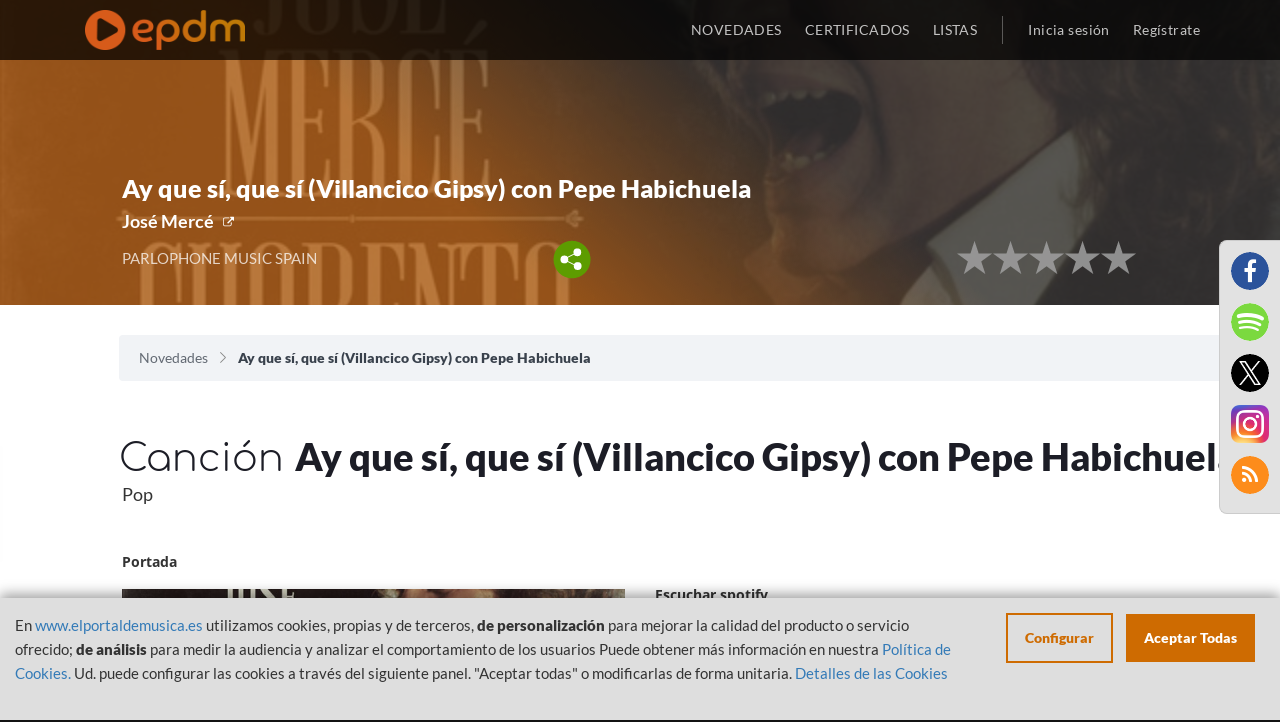

--- FILE ---
content_type: text/html; charset=UTF-8
request_url: https://www.elportaldemusica.es/single/jose-merce-ay-que-si-que-si-villancico-gipsy-con-pepe-habichuela
body_size: 7154
content:

<!DOCTYPE html>
<html lang="es-ES">

<head>
    <!-- Begin Cookie Consent plugin by Silktide - http://silktide.com/cookieconsent -->
    <!-- End Cookie Consent plugin -->
    <meta charset="UTF-8">
    <meta name="viewport"
        content="width=device-width, initial-scale=1, maximum-scale=1.0, minimum-scale=1.0, user-scalable=no">
    <meta name="csrf-param" content="_SEC-EPDM">
<meta name="csrf-token" content="JkHFvxLE2kEHMlNrKqylYZ-Dpv8cBbNTtg58tbucbCAeCo3PXYiQDm9iHyZ91N0RrbXAlGRE-2HvZhX37PMzdg==">
    <title>
        Ay que sí, que sí (Villancico Gipsy) con Pepe Habichuela - José Mercé | EPDM    </title>
    <meta name="description" content="Canción José Mercé - Ay que sí, que sí (Villancico Gipsy) con Pepe Habichuela. LISTAS OFICIALES DE VENTAS DE MUSICA de ESPAÑA">
<meta name="author" content="El portal de Música">
<meta name="publisher" content="El portal de Música">
<meta name="twitter:card" content="summary">
<meta name="twitter:title" content="Ay que sí, que sí (Villancico Gipsy) con Pepe Habichuela - José Mercé | EPDM">
<meta name="twitter:site" content="@portaldemusica">
<meta name="og:title" content="Ay que sí, que sí (Villancico Gipsy) con Pepe Habichuela - José Mercé | EPDM">
<meta name="og:description" content="Canción José Mercé - Ay que sí, que sí (Villancico Gipsy) con Pepe Habichuela. LISTAS OFICIALES DE VENTAS DE MUSICA de ESPAÑA">
<meta name="og:url" content="https://elportaldemusica.es/single/jose-merce-ay-que-si-que-si-villancico-gipsy-con-pepe-habichuela">
<meta name="og:type" content="music.song">
<meta name="og:image" content="https://elportaldemusica.es/media/5/9/59f5aa920343d3e65b6f6efe108cc6257deb72ded6f7b0148467ef236dc2ff0f.jpg">
<meta name="og:image:type" content="image/jpeg">
<meta name="og:image:width" content="640">
<meta name="og:image:height" content="640">
<meta name="og:image:alt" content="Ay que sí, que sí (Villancico Gipsy) con Pepe Habichuela - José Mercé | EPDM">
<link href="/assets/1b0a939abaa4cda798a0917d67780303/css/font-awesome.min.css?v=1701335975" rel="stylesheet">
<link href="/assets/073fbff65cb00c27eadbe7e69b6080d1/css/bootstrap.css?v=1701335975" rel="stylesheet">
<link href="/assets/4562c8298f8e7cdf0414112c009d512e/min/jquery.rateyo.min.css?v=1701335975" rel="stylesheet">
<link href="/assets/bd8c52855427e15d64125532dec95f63/src/css/alertify.css?v=1701335975" rel="stylesheet">
<link href="/assets/f675429f79ce811449b837ae092ce6b7/themes/smoothness/jquery-ui.css?v=1701335975" rel="stylesheet">
<link href="/css/cookieconsent.css?v=1701335975" rel="stylesheet">
<link href="/css/fonts.css?v=1701335975" rel="stylesheet">
<link href="/css/site.css?v=1701335975" rel="stylesheet">
<link href="/css/main.css?v=1701335975" rel="stylesheet">
<script src="/assets/6389fc91867e04133bf772710f09fe9f/jquery.js?v=1701335975"></script>
    </head>

<body>
    <script src="/js/views-actions.js?v=1701335975"></script>           

    <header>
        <div class="header-navbar">
            <div class="container">
                <div class="header-logo col-xs-12 col-sm-3"> 
                    <a class="header-logo-href" href="/"><img class="header-logo-img" src="/images/epdm_logo.png" alt="El portal de Música" title="El portal de Música"></a>                </div>
                <div class="header-nav col-xs-12 col-sm-9 text-right no-padding">
                    <ul class="header-nav-list">
                        <li
                            class="header-nav-list-entry ">
                            <a href="/site/last">NOVEDADES</a>                        </li>
                        <li class="header-nav-list-entry ">
                            <a href="/awards/index">CERTIFICADOS</a>                        </li>                            
                        <li class="header-nav-list-entry ">
                            <a href="/lists">LISTAS</a>                        </li>
                                                <li class="header-nav-list-entry separator hidden-xs"></li>
                                                    <li
                                class="header-nav-list-entry light ">
                                <a href="/site/login"><span class='login'></span>Inicia sesión</a>                            </li>
                                                </li>
                                                    <li
                                class="header-nav-list-entry light hidden-xs ">
                                <a href="/site/signup"><span class='login'></span>Regístrate</a>                            </li>
                                            </ul>
                </div>
            </div>
        </div>
    </header>

    <div id="content">
        
<div id="nav-overlay" class="visible-xs"  >
	<ul class="nav-overlay-list">
		<li class="nav-overlay-list-entry">
			<div class="nav-search-field">
                <form id="w0" class="responsive" action="/site/search" method="get">                    <img id="nav-search-input" class="nav-overlay-list-entry-icon" src="/images/icon/magnify-nav.svg" alt="">                    <input type="text" id="searchBoxNav" class="nav-search-field-input search-field-input empty" name="term" data-placeholder="Buscar">                    <img id="nav-search-close" class="nav-overlay-list-entry-icon close-nav-search" src="/images/icon/close_white.svg" alt="">                </form>			</div>
		</li>
	</ul>
</div><div id="share-buttons-modal" class="reveal-modal" data-reveal aria-hidden="true" role="dialog">
    <h3>Compartir</h3>
    <div class="share-buttons-modal-close"></div>
    <a href="https://www.facebook.com/sharer/sharer.php?u=https://elportaldemusica.es/single/jose-merce-ay-que-si-que-si-villancico-gipsy-con-pepe-habichuela&t=Ay que sí, que sí (Villancico Gipsy) con Pepe Habichuela" target="_blank" title="Share on Facebook">
        <img src="/images/facebook.png" alt="">    </a>
    <a href="https://twitter.com/intent/tweet?source=https://elportaldemusica.es/single/jose-merce-ay-que-si-que-si-villancico-gipsy-con-pepe-habichuela&text=Ay que sí, que sí (Villancico Gipsy) con Pepe Habichuela:https://elportaldemusica.es/single/jose-merce-ay-que-si-que-si-villancico-gipsy-con-pepe-habichuela" target="_blank" title="Tweet">
        <img src="/images/twitter.png" alt="">    </a>
    <a href="whatsapp://send?text=https://elportaldemusica.es/single/jose-merce-ay-que-si-que-si-villancico-gipsy-con-pepe-habichuela" title="Whatsapp">
        <img src="/images/whatsapp.png" alt="">    </a>
    <a href="/rss" title="RSS">
        <img src="/images/rss.png" alt="">    </a>
</div>

<div class="view-template">
    <section id="image-overlay"
        class="gradient-orange view whitout-ranking">
                    <div class="lazy img-cover"
                data-bg="https://elportaldemusica.es/media/5/9/59f5aa920343d3e65b6f6efe108cc6257deb72ded6f7b0148467ef236dc2ff0f.jpg">
            </div>
                <div class="container-fluid text-center">
            <div class="row">
                <div class="col-sm-offset-1 col-md-4 pull-left col-xs-12 col-sm-11">
                    
<div class="panel-bottom-table">
                    <div class="panel-info panel-bottom-left whitout-position">
                        <div class="name">
            Ay que sí, que sí (Villancico Gipsy) con Pepe Habichuela        </div>
        <div class="subname">
                                                                                                <a class="external" href="http://josemerceoficial.es/" target="_blank">José Mercé</a>                    </div>
        <div class="details">
            <div class="row">
                <div class="col-xs-12 col-sm-10 col-md-12 col-lg-9">
                    <div class="detail_one">
                                                                                    PARLOPHONE MUSIC SPAIN                                                                        </div>
                    <div class="share-content">
                        <a href="#"><img class="share" src="/images/share.svg" alt=""></a>                    </div>
                </div>
            </div>
        </div>
    </div>
</div>                </div>
                <div class="col-sm-offset-1 col-md-5 col-xs-12 col-sm-11">
                    <div class="row">
    <div class="col-xs-12 pull-right col-sm-6 rank-mobile-adjust">
        <div class="info panel-bottom-right">
            <div class="awards">
                                <span class="number"></span><span></span>
            </div>
            <div class="publication_details">
                <div class="historical">
                                        <div class="row">
                        <div class="col-xs-12">
                                                    </div>
                        <div class="col-xs-12">                            
                            <div class="publication_relevant" style="text-align:right;">
                                <div class="rate">
                                    <div class="rating" data-rateyo-voted="" data-isbig="true" data-rateyo-star-width="35px"  data-rateyo-rating="0.00" data-rateyo-url="/vote/stars?publication_id=25903" data-rateyo-refresh="/vote/refreshrating?publication_id=25903"></div>                                </div>
                                <div class="rate mobile">
                                    <div class="rating" data-rateyo-voted=""  data-rateyo-star-width="19px"  data-rateyo-rating="0.00" data-rateyo-url="/vote/stars?publication_id=25903" data-rateyo-refresh="/vote/refreshrating?publication_id=25903"></div>                                </div>
                            </div>
                        </div>
                    </div>
                </div>
            </div>
        </div>
    </div>
</div>                </div>
            </div>
        </div>
    </section>
    <section class="breadcrumbs">
        <div class="container-fluid">
            <ul class="breadcrumb col-xs-12 col-sm-11 col-sm-offset-1"><li><a href="/">Novedades</a></li>
<li class="active">Ay que sí, que sí (Villancico Gipsy) con Pepe Habichuela</li>
</ul>        </div>
    </section>

    
    <section class="title-view">
        <div class="container-fluid">
            <h1 class="section-title col-xs-11 col-xs-offset-1">
                Canción <strong>
                    Ay que sí, que sí (Villancico Gipsy) con Pepe Habichuela                </strong>
            </h1>
            <div class="row">
                <div class="col-xs-12 col-sm-10 col-sm-offset-1">
                    <div class="section-genre">
                        Pop                    </div>
                </div>
            </div>
        </div>
    </section>

    <div class="container-fluid">
        <div class="main-block">
                        
    


<div class="row">
    
                        <div class="col-xs-12 col-sm-5 col-sm-offset-1 content-video">
                <div class="title">Portada</div>
                <div class="video cover" style="overflow:auto;">
                    <div class="lazy img-cover" data-bg="https://elportaldemusica.es/media/5/9/59f5aa920343d3e65b6f6efe108cc6257deb72ded6f7b0148467ef236dc2ff0f.jpg"></div>
                </div>
            </div>
                <div class="col-xs-12 col-sm-5 view-details">
            <div class="title">_</div>
            <div class="details">
                

<div class="content-player">
                        <div class="title">Escuchar spotify</div>
            <div class="player" style="position:relative;">
                    <iframe id="spotifyplayer" src="https://open.spotify.com/embed?uri=spotify:album:7HDixfrimIIMF9xR9rBpjG&theme=white&view=coverart&r=958186676" width="100%" height="80px" frameborder="0" allowtransparency="true"></iframe>
            </div>
                                                            <div class="title">Escuchar Apple Music</div>
                <div class="player" style="position:relative;">
                                                    <iframe src="https://embed.music.apple.com/us/es/song/938926729?country=es&itscg=31200&itsct=afftoolset_1&r=1491330623" width="100%" height="150px" frameborder="0"></iframe>
                                        </div>
                            </div>            </div>
        </div>
    </div>        </div>

        
<div class="streaming_links">
                <div class="row">
            <div class="col-xs-12">
                <div class="row">
                    <div class="col-xs-11 side col-md-offset-1">
                                                    <div class="title-highlighted">Enlaces<strong>Artista</strong>:</div>
                                            </div>
                </div>
                <div class="row band">
                    <div class="links">
                                                                                <a href="http://www.facebook.com/pages/Jos%C3%A9-Merc%C3%A9/264390610264218" target="_blank"><img class="facebook" src="/images/facebook.png" alt=""></a>                                                                                <a href="http://twitter.com/josemercemusic" target="_blank"><img class="twitter" src="/images/twitter.png" alt=""></a>                                                                                <a href="http://josemerceoficial.es/" target="_blank"><img class="personal_web" src="/images/personal_web.png" alt=""></a>                                                                                <a href="https://www.instagram.com/jose_merce_oficial" target="_blank"><img class="instagram" src="/images/instagram.png" alt=""></a>                                            </div>
                </div>
            </div>
        </div>
                <div class="row">
            <div class="col-xs-12">
                <div class="row">
                    <div class="col-xs-11 side col-md-offset-1">
                        <div class="title-highlighted">también<strong>disponible</strong>:</div>
                    </div>
                </div>
                <div class="row band">
                    <div class="streaming">
                                                                                <a href="http://itunes.apple.com/es/album/40-anos-de-cante/id938926710?uo=4&amp;at=11ltN5" target="_blank"><img class="itunes" src="/images/itunes.png" alt=""></a>                                                                                <a href="http://open.spotify.com/album/7HDixfrimIIMF9xR9rBpjG" target="_blank"><img class="spotify" src="/images/spotify.png" alt=""></a>                                                                                <a href="http://www.amazon.es/gp/product/B00PDBCZNG/ref=as_li_tf_tl?ie=UTF8&amp;camp=3626&amp;creative=24790&amp;creativeASIN=B00PDBCZNG&amp;linkCode=as2&amp;tag=elportaldemus-21" target="_blank"><img class="amazon" src="/images/amazon.png" alt=""></a>                                                                                <a href="http://www.deezer.com/album/9106121" target="_blank"><img class="deezer" src="/images/deezer.png" alt=""></a>                                            </div>
                </div>
            </div>
        </div>
    <br/>
</div>                    <div class="row">
                <div class="col-xs-12">
                    <div class="row">
                        <div class="col-xs-11 side col-md-offset-1">
                            <div class="title-highlighted">
                                Otr@s<strong>
                                    Canciones                                </strong>:
                            </div>
                        </div>
                    </div>
                    <div>
                        
<section id="otros">
	<div class="row">
		<div class="col-xs-12 col-md-10 col-md-offset-1">
    	<ul id="lo-ultimo-list" class="section-list">
        	<li class="single-entry">
                            <a href="/single/jose-merce-todos-seremos">
            <div class="single-entry-image-wrapper">
                                                        <div class="lazy single-entry-image item-img-cover" data-bg="https://elportaldemusica.es/media/gallery_thumbnails/da/daedc022617d30576ac30a55dd49b04f.jpg"></div>
                            </div>
        </a>
        
    
                    	<p class="single-entry-album" title="Todos Seremos"><a href="/single/jose-merce-todos-seremos">Todos Seremos</a></p>
	<p class="single-entry-author" title="José Mercé"><a href="/single/jose-merce-todos-seremos">José Mercé</a></p>
	<p class="single-entry-genre" title="FOLK / MÚSICAS DEL MUNDO">FOLK / MÚSICAS DEL MUNDO</p>

</li><li class="single-entry">
                            <a href="/single/jose-merce-la-llave-del-amor">
            <div class="single-entry-image-wrapper">
                                                        <div class="lazy single-entry-image item-img-cover" data-bg="https://elportaldemusica.es/media/gallery_thumbnails/55/557f40a64e54b735deb6e195a32514fa.jpg"></div>
                            </div>
        </a>
        
    
                    	<p class="single-entry-album" title="La Llave del Amor"><a href="/single/jose-merce-la-llave-del-amor">La Llave del Amor</a></p>
	<p class="single-entry-author" title="José Mercé"><a href="/single/jose-merce-la-llave-del-amor">José Mercé</a></p>
	<p class="single-entry-genre" title="FOLK / MÚSICAS DEL MUNDO">FOLK / MÚSICAS DEL MUNDO</p>

</li><li class="single-entry">
                            <a href="/single/jose-merce-tangos-de-ida-y-vuelta">
            <div class="single-entry-image-wrapper">
                                                        <div class="lazy single-entry-image item-img-cover" data-bg="https://elportaldemusica.es/media/gallery_thumbnails/52/52ee5689abb2fc5db60895982cff846b.jpg"></div>
                            </div>
        </a>
        
    
                    	<p class="single-entry-album" title="Tangos de Ida y Vuelta"><a href="/single/jose-merce-tangos-de-ida-y-vuelta">Tangos de Ida y Vuelta</a></p>
	<p class="single-entry-author" title="José Mercé"><a href="/single/jose-merce-tangos-de-ida-y-vuelta">José Mercé</a></p>
	<p class="single-entry-genre" title="FOLK / MÚSICAS DEL MUNDO">FOLK / MÚSICAS DEL MUNDO</p>

</li><li class="single-entry">
                            <a href="/single/jose-merce-alvaro-urquijo-por-el-bulevar-de-los-suenos-rotos">
            <div class="single-entry-image-wrapper">
                                                        <div class="lazy single-entry-image item-img-cover" data-bg="https://elportaldemusica.es/media/gallery_thumbnails/e9/e95d4770db98c6e41a84963bb519e3dd.jpg"></div>
                            </div>
        </a>
        
    
                    	<p class="single-entry-album" title="Por el bulevar de los sueños rotos"><a href="/single/jose-merce-alvaro-urquijo-por-el-bulevar-de-los-suenos-rotos">Por el bulevar de los sueños rotos</a></p>
	<p class="single-entry-author" title="JOSÉ MERCÉ & ÁLVARO URQUIJO"><a href="/single/jose-merce-alvaro-urquijo-por-el-bulevar-de-los-suenos-rotos">JOSÉ MERCÉ & ÁLVARO URQUIJO</a></p>
	<p class="single-entry-genre" title="POP">POP</p>

</li><li class="single-entry">
                            <a href="/single/jose-merce-lloraras-featuring-chabuco">
            <div class="single-entry-image-wrapper">
                                                        <div class="lazy single-entry-image item-img-cover" data-bg="https://elportaldemusica.es/media/gallery_thumbnails/a5/a502478fd552771d2d9d23053588ec2a.jpg"></div>
                            </div>
        </a>
        
    
                    	<p class="single-entry-album" title="Llorarás featuring Chabuco"><a href="/single/jose-merce-lloraras-featuring-chabuco">Llorarás featuring Chabuco</a></p>
	<p class="single-entry-author" title="José Mercé"><a href="/single/jose-merce-lloraras-featuring-chabuco">José Mercé</a></p>
	<p class="single-entry-genre" title="POP">POP</p>

</li>        	<div class="clearfix"></div>
    	</ul>
    	</div>
	</div>
</section>

                    </div>
                </div>
            </div>
            </div>
</div>    </div>

    <div class="modal-social-links">
        <ul class="footer-section-socialmedia"><!--
 --><li id="fb" class="footer-section-socialmedia-entry"><a href="https://www.facebook.com/elportaldemusica" target="_blank"><i class="fa fa-facebook fa-lg" alt="Facebook" title="Facebook" aria-hidden="true"></i></a></li><!--
 --><li id="sp" class="footer-section-socialmedia-entry"><a href="https://open.spotify.com/user/elportaldemusica" target="_blank"><i class="fa fa-spotify fa-lg" alt="Spotify" title="Spotify" aria-hidden="true"></i></a></li><!--
 --><li id="tw" class="footer-section-socialmedia-entry"><a href="https://twitter.com/portaldemusica" target="_blank"><i class="fa fa-twitter fa-lg" alt="Twitter" title="Twitter" aria-hidden="true"></i></a></li><!--
 --><li id="ins" class="footer-section-socialmedia-entry"><a href="https://www.instagram.com/elportaldemusica" target="_blank" style="border-radius:0;"><img src="/images/instagram_2017.png" alt="" style="width:100%;"></a></li><!--
   --><li id="yt" class="footer-section-socialmedia-entry rss"><a href="/rss" target="_blank"><i class="fa fa-rss fa-lg" alt="RSS" title="RSS" aria-hidden="true"></i></a></li><!--  --></ul>    </div>

    <footer>
        
                    <div class="container">
                <div class="footer-section col-xs-12 text-center">
                    <ul>
                        <li class="footer-section-links-list col-xs-12 col-sm-4">
                            <ul>
                                <li class="footer-section-title">
                                    <p>
                                        INFORMACIÓN                                    </p>
                                </li>
                                <li class="footer-section-link">
                                    <a href="/site/politica-privacidad">Política de Privacidad</a>                                </li>
                                <li class="footer-section-link">
                                    <a href="/site/aviso-legal">Aviso Legal</a>                                </li>
                                <li class="footer-section-link">
                                    <a href="/site/cookies">Política de Cookies</a>                                </li>
                            </ul>
                        </li><!-- 
                            -->
                        <li class="footer-section-links-list col-xs-12 col-sm-4">
                            <ul>
                                <li class="footer-section-title">
                                    <p>
                                        USUARIO                                    </p>
                                </li>
                                                                    <li class="footer-section-link">
                                        <a href="/site/signup">Registrate</a>                                    </li>
                                    <li class="footer-section-link">
                                        <a href="/site/login">Inicia sesión</a>                                    </li>
                                    <li class="footer-section-link">
                                        <a href="/site/request-password-reset">¿Olvidaste la contraseña?</a>                                    </li>
                                                            </ul>
                        </li><!--  
                            -->
                        <li class="footer-section-links-list col-xs-12 col-sm-4">
                            <ul>
                                                                <li class="footer-section-title">
                                    <p>
                                        INFORMACIÓN                                    </p>
                                </li>
                                <li class="footer-section-link">
                                    <a href="/site/last">Últimas novedades</a>                                </li>
                                <li class="footer-section-link">
                                    <a href="/lists/top-100-albums/2026/3">Top 100 Álbumes</a>                                </li>
                                <li class="footer-section-link">
                                    <a href="/lists/top-100-canciones/2026/3">Top 100 Canciones</a>                                </li>
                                <li class="footer-section-link">
                                    <a href="/lists/top-100-vinilos/2026/3">Top 100 Vinilos</a>                                </li>
                                <li class="footer-section-link">
                                    <a href="/lists/top-50-radios/2026/3">Top 50 Radios</a>                                </li>
                                                                <li class="footer-section-link">
                                    <a href="/lists">Listas Actuales</a>                                </li>
                                <li class="footer-section-link"><br></li>
                                <li class="footer-section-link languages-selector">
                                    <a class="flag en-US" href="/single/jose-merce-ay-que-si-que-si-villancico-gipsy-con-pepe-habichuela?language=en-US">English</a>                                </li>
                            </ul>
                        </li>
                    </ul>
                </div>
                <div class="footer-section col-xs-12 text-center">
                    <p class="footer-section-socialmedia-title">
                        Síguenos en:
                    </p>
                    <ul class="footer-section-socialmedia"><!--
 --><li id="fb" class="footer-section-socialmedia-entry"><a href="https://www.facebook.com/elportaldemusica" target="_blank"><i class="fa fa-facebook fa-lg" alt="Facebook" title="Facebook" aria-hidden="true"></i></a></li><!--
 --><li id="sp" class="footer-section-socialmedia-entry"><a href="https://open.spotify.com/user/elportaldemusica" target="_blank"><i class="fa fa-spotify fa-lg" alt="Spotify" title="Spotify" aria-hidden="true"></i></a></li><!--
 --><li id="tw" class="footer-section-socialmedia-entry"><a href="https://twitter.com/portaldemusica" target="_blank"><i class="fa fa-twitter fa-lg" alt="Twitter" title="Twitter" aria-hidden="true"></i></a></li><!--
 --><li id="ins" class="footer-section-socialmedia-entry"><a href="https://www.instagram.com/elportaldemusica" target="_blank" style="border-radius:0;"><img src="/images/instagram_2017.png" alt="" style="width:100%;"></a></li><!--
   --></ul>                </div>
                <div class="footer-section col-xs-12 text-center">
                    <div class="text-center">
                        <div class="footer-section-gob" style="display:none;">
                            <img id="mecd" src="/images/gob_espana_mecd.jpg" alt="Ministerio de educación, cultura y deporte, Gobierno de España" title="Ministerio de educación, cultura y deporte, Gobierno de España">                        </div>
                    </div>
                    <div class="text-center">
                        <div class="footer-section-gob">
                            <img src="/images/financiado_logos.png" alt="Plan de recuperación, transformación y resiliencia" title="Plan de recuperación, transformación y resiliencia" style="width:95%;">                        </div>
                    </div>
                        <p class="footer-section-copyright">
                            2026 &copy; PROMUSICAE
                        </p>
                    </div>
                </div>
            </div>
            

                    <div style="color:rgba(19,19,19, 1);">
                -: cu<br/>IP: 10.10.1.134<br/>EX-IP: 3.138.116.30<br/>Frontal: Prod 3            </div>
            </footer>

        <script>
        var currentConsents = JSON.parse('{"necessary":{"label":"Necesarias","checked":true,"disabled":true,"cookies":[{"name":"EPDMSESSID"},{"name":"_SEC-EPDM"},{"name":"ApplicationGatewayAffinityCORS"},{"name":"ApplicationGatewayAffinity"},{"name":"cookie_consent_status"}],"details":[{"title":"Cookie","description":"EPDMSESSID"},{"title":"Cookie","description":"_SEC-EPDM"},{"title":"Cookie","description":"ApplicationGatewayAffinityCORS"},{"title":"Cookie","description":"ApplicationGatewayAffinity"},{"title":"Cookie","description":"cookie_consent_status"}]},"statistics":{"checked":false,"label":"Anal\u00edtica","cookies":[{"name":"_ga"},{"name":"_gat","domain":"","path":"\/"},{"name":"_gid","domain":"","path":"\/"},{"name":"_gat_gtag_UA_27075944_1","domain":".elportaldemusica.es","path":"\/"},{"name":"_ga","domain":".elportaldemusica.es","path":"\/"},{"name":"_gat","domain":".elportaldemusica.es","path":"\/"},{"name":"_gid","domain":".elportaldemusica.es","path":"\/"}],"details":[{"title":"Google Analytics","description":"Crea datos anal\u00edticos y estad\u00edsticos"},{"title":"Cookie","description":"_ga, _gat, _gid, _gali"}]},"media":{"checked":false,"label":"Personalizaci\u00f3n","description":"Necesarias para visualizar los reproductores de m\u00fasica","cookies":[{"name":"_ga_S35RN5WNT2","domain":".spotify.com","path":"\/"},{"name":"_pin_unauth","domain":".spotify.com","path":"\/"},{"name":"sp_adid","domain":".spotify.com","path":"\/"},{"name":"_ga","domain":".spotify.com","path":"\/"},{"name":"OptanonAlertBoxClosed","domain":".spotify.com","path":"\/"},{"name":"sp_key","domain":".spotify.com","path":"\/"},{"name":"sp_t","domain":".spotify.com","path":"\/"},{"name":"OptanonConsent","domain":".spotify.com","path":"\/"},{"name":"spot","domain":".spotify.com","path":"\/"},{"name":"_scid","domain":".spotify.com","path":"\/"},{"name":"CONSENT","domain":".youtube.com","path":"\/"},{"name":"SID","domain":".youtube.com","path":"\/"},{"name":"PREF","domain":".youtube.com","path":"\/"},{"name":"APISID","domain":".youtube.com","path":"\/"},{"name":"SAPISID","domain":".youtube.com","path":"\/"},{"name":"__Secure-3PAPISID","domain":".google.com","path":"\/"},{"name":"__Secure-3PAPISID","domain":".youtube.com","path":"\/"},{"name":"SIDCC","domain":".youtube.com","path":"\/"},{"name":"SAPISID","domain":".google.com","path":"\/"},{"name":"APISID","domain":".google.com","path":"\/"},{"name":"SEARCH_SAMESITE","domain":".google.com","path":"\/"},{"name":"OTZ","domain":"www.google.com","path":"\/"},{"name":"SID","domain":".google.com","path":"\/"},{"name":"1P_JAR","domain":".google.com","path":"\/"},{"name":"SDVID","domain":"www.google.com","path":"\/"},{"name":"SIDCC","domain":".google.com","path":"\/"},{"name":"_ga","domain":".apis.google.com","path":"\/"},{"name":"__utma","domain":".deezer.com","path":"\/"},{"name":"__utmz","domain":".deezer.com","path":"\/"},{"name":"_abck","domain":".deezer.com","path":"\/"},{"name":"dssf","domain":".apple.com","path":"\/"},{"name":"aa_lastvisit","domain":".apple.com","path":"\/"},{"name":"xp_abc","domain":".apple.com","path":"\/"},{"name":"s_fid","domain":".apple.com","path":"\/"},{"name":"xp_ab","domain":".apple.com","path":"\/"},{"name":"xp_ci","domain":".apple.com","path":"\/"}],"details":[{"title":"youtube.com","description":"Reproductor de v\u00eddeo"},{"title":"deezer.com","description":"Reproductor de m\u00fasica"},{"title":"music.apple.com","description":"Reproductor de m\u00fasica"},{"title":"spotify.com","description":"Reproductor de m\u00fasica"}]}}');
    </script>

    
    <div class="cookie-consent-popup">
        <div class="cookie-consent-top-wrapper">
            <div class="cookie-consent-disclaimer">
                <p class="cookie-consent-message">
                    <span class="cookie-consent-text">
                        En <a href="http://www.elportaldemusica.es">www.elportaldemusica.es</a> utilizamos cookies, propias y de terceros, <strong>de personalización</strong> para mejorar la calidad del producto o servicio ofrecido; <strong>de análisis</strong> para medir la audiencia y analizar el comportamiento de los usuarios

Puede obtener más información en nuestra <a href="https://www.elportaldemusica.es/site/cookies" target="blank">Política de Cookies.</a>

Ud. puede configurar las cookies a través del siguiente panel. "Aceptar todas" o modificarlas de forma unitaria.                    </span>
                    <a class="cookie-consent-link" href="https://www.elportaldemusica.es/site/cookies">Detalles de las Cookies</a>                </p>
            </div>
            <div class="cookie-consent-actions">
                <button class="cookie-consent-controls-toggle">
                    Configurar                </button>
                <button class="cookie-consent-accept-all">
                    Aceptar Todas                </button>
            </div>
        </div>
        <div class="cookie-consent-controls">
                            <label for="necessary" class="cookie-consent-control">
                    <label class="switch">
                        <input type="checkbox" id="necessary" class="cookie-consent-checkbox" name="necessary" value="1" checked disabled data-cc-consent="necessary">                        <span class="slider round"></span>
                    </label>

                    <span>
                        Necesarias                    </span>
                </label>
                            <label for="statistics" class="cookie-consent-control">
                    <label class="switch">
                        <input type="checkbox" id="statistics" class="cookie-consent-checkbox" name="statistics" value="1" data-cc-consent="statistics">                        <span class="slider round"></span>
                    </label>

                    <span>
                        Analítica                    </span>
                </label>
                            <label for="media" class="cookie-consent-control">
                    <label class="switch">
                        <input type="checkbox" id="media" class="cookie-consent-checkbox" name="media" value="1" data-cc-consent="media">                        <span class="slider round"></span>
                    </label>

                    <span>
                        Personalización                    </span>
                </label>
                        <button class="cookie-consent-save" data-cc-namespace="popup">
                Guardar            </button>
        </div>
    </div>

    <script src="/assets/e5807f379604aa189e15fa61fcd452f6/yii.js?v=1701335975"></script>
<script src="/assets/e5807f379604aa189e15fa61fcd452f6/yii.activeForm.js?v=1701335975"></script>
<script src="/assets/073fbff65cb00c27eadbe7e69b6080d1/js/bootstrap.js?v=1701335975"></script>
<script src="/assets/4562c8298f8e7cdf0414112c009d512e/min/jquery.rateyo.min.js?v=1701335975"></script>
<script src="/assets/bd8c52855427e15d64125532dec95f63/src/js/alertify.js?v=1701335975"></script>
<script src="/assets/f675429f79ce811449b837ae092ce6b7/jquery-ui.js?v=1701335975"></script>
<script src="/assets/f5d4d139bc046a3d10a5320e189ce3f0/src/URI.min.js?v=1701335975"></script>
<script src="/js/vanilla-lazyload/lazyload.min.js?v=1701335975"></script>
<script src="/js/vanilla-lazyload/lazyload-init.js?v=1701335975"></script>
<script src="/js/nav-search.js?v=1701335975"></script>
<script src="/js/rating.js?v=1701335975"></script>
<script src="/js/cookie-consent/cookie-consent.js?v=1701335975"></script>
<script src="/js/cookie-consent/cookie-consent-init.js?v=1701335975"></script>
<script src="/js/utilities.js?v=1701335975"></script>
<script src="/js/sections.js?v=1701335975"></script>
<script>    // Add section to sections to update
    sectionsAdjustImages.push("#lo-ultimo");
    // Collapse header on scroll and keep it fixed
    /*$(window).scroll(function(e){
        var imageHeader = $(".header-image");
        if($(this).scrollTop() > 200){
            imageHeader.addClass("expand");
	    } else {
            imageHeader.removeClass("expand");
	    }
    });*/</script>
<script>jQuery(function ($) {
jQuery('#w0').yiiActiveForm([], []);
});</script></body>

</html>



--- FILE ---
content_type: text/html; charset=utf-8
request_url: https://open.spotify.com/embed?uri=spotify:album:7HDixfrimIIMF9xR9rBpjG&theme=white&view=coverart&r=958186676
body_size: 9494
content:
<!DOCTYPE html><html lang="en"><head><meta charSet="utf-8" data-next-head=""/><meta name="viewport" content="width=device-width" data-next-head=""/><title data-next-head=""></title><link rel="icon" href="/favicon.ico" data-next-head=""/><link rel="preload" href="https://embed-cdn.spotifycdn.com/_next/static/css/7914bff56eb925e2.css" as="style"/><link rel="preload" href="https://embed-cdn.spotifycdn.com/_next/static/css/36cf4511801a9b79.css" as="style"/><link rel="preload" href="https://embed-cdn.spotifycdn.com/_next/static/css/7d581cf0ee717049.css" as="style"/><meta name="sentry-trace" content="dc938486572d1de529539545bb2d2d8a-e691c0ea79124fac-0"/><meta name="baggage" content="sentry-environment=production,sentry-release=8860aece609540f4203eff844739a545d837fbca,sentry-public_key=4cc707ab12ea4779b417479c0550a5cb,sentry-trace_id=dc938486572d1de529539545bb2d2d8a,sentry-org_id=22381,sentry-sampled=false,sentry-sample_rand=0.5230283847117927,sentry-sample_rate=0"/><link rel="stylesheet" href="https://embed-cdn.spotifycdn.com/_next/static/css/7914bff56eb925e2.css" data-n-g=""/><link rel="stylesheet" href="https://embed-cdn.spotifycdn.com/_next/static/css/36cf4511801a9b79.css" data-n-p=""/><link rel="stylesheet" href="https://embed-cdn.spotifycdn.com/_next/static/css/7d581cf0ee717049.css" data-n-p=""/><noscript data-n-css=""></noscript><script defer="" noModule="" src="https://embed-cdn.spotifycdn.com/_next/static/chunks/polyfills-42372ed130431b0a.js"></script><script src="https://embed-cdn.spotifycdn.com/_next/static/chunks/webpack-9ff48e4caec82fc7.js" defer=""></script><script src="https://embed-cdn.spotifycdn.com/_next/static/chunks/framework-06746325465d6acb.js" defer=""></script><script src="https://embed-cdn.spotifycdn.com/_next/static/chunks/main-c3dc5c92ef436883.js" defer=""></script><script src="https://embed-cdn.spotifycdn.com/_next/static/chunks/pages/_app-128ad68c3e30c67d.js" defer=""></script><script src="https://embed-cdn.spotifycdn.com/_next/static/chunks/c74a394c-e24855accc540de9.js" defer=""></script><script src="https://embed-cdn.spotifycdn.com/_next/static/chunks/956ba4ca-0c87f12d5cae4c6b.js" defer=""></script><script src="https://embed-cdn.spotifycdn.com/_next/static/chunks/6949-f7a6946275ce426e.js" defer=""></script><script src="https://embed-cdn.spotifycdn.com/_next/static/chunks/9567-3aa52b20ac3d0818.js" defer=""></script><script src="https://embed-cdn.spotifycdn.com/_next/static/chunks/6754-b57e72558a4cd895.js" defer=""></script><script src="https://embed-cdn.spotifycdn.com/_next/static/chunks/9472-2aeba8bb5698083b.js" defer=""></script><script src="https://embed-cdn.spotifycdn.com/_next/static/chunks/236-7b3239abc8a1301c.js" defer=""></script><script src="https://embed-cdn.spotifycdn.com/_next/static/chunks/pages/album/%5Bid%5D-a5229198909ea07f.js" defer=""></script><script src="https://embed-cdn.spotifycdn.com/_next/static/fdb7a23c-c5ef-4e2e-84d4-d448e27df8dc/_buildManifest.js" defer=""></script><script src="https://embed-cdn.spotifycdn.com/_next/static/fdb7a23c-c5ef-4e2e-84d4-d448e27df8dc/_ssgManifest.js" defer=""></script></head><body><div id="__next"><div style="--image-src:url(&#x27;https://image-cdn-ak.spotifycdn.com/image/ab67616d00001e02d9840988d0e33e29d0eef645&#x27;)" data-testid="main-page"><base target="_blank"/><style data-emotion="css-global fdjozx">body{color:rgb(255, 255, 255);}h1,h2{margin:0;font-size:initial;font-weight:normal;}.no-focus-outline *:focus{outline:0;}button{margin:0;border:0;padding:0;color:inherit;background-color:transparent;cursor:pointer;}button:focus-visible{outline:#3673d4 auto 5px!important;border-bottom:none!important;}button::after{border-bottom:none!important;}a{color:rgb(255, 255, 255);-webkit-text-decoration:none;text-decoration:none;}a:focus-visible{-webkit-text-decoration:underline!important;text-decoration:underline!important;}button{-webkit-user-select:none;-moz-user-select:none;-ms-user-select:none;user-select:none;}</style><div data-testid="embed-widget-container" class="encore-dark-theme encore-layout-themes TrackListWidget_widgetContainer__VVETD" style="--dynamic-opacity:1;--dynamic-background-base:rgba(90, 83, 60, 255);--dynamic-background-tinted:rgba(58, 50, 28, 255);--dynamic-background-tinted-50:rgba(58, 50, 28, 0.5);--background-base:rgba(90, 83, 60, 255);--background-tinted:rgba(58, 50, 28, 255);--text-base:rgba(255, 255, 255, 255);--text-bright-accent:rgba(255, 255, 255, 255);--text-subdued:rgba(214, 205, 179, 255)"><div data-testid="initialized-false" class="TrackListWidget_trackListGridContainer__GZGxh"><div class="TrackListWidget_coverArtContainer__QAXYk"><div aria-hidden="true" class="CoverArtBase_coverArt__ne0XI CoverArtTrackList_coverArtTrackList__1YwHX"></div></div><div class="TrackListWidget_spotifyLogoContainer__M1SxS"><a title="Play on Spotify" href="https://open.spotify.com" role="button" aria-label="Play on Spotify" data-testid="spotify-logo"><svg data-encore-id="icon" role="img" aria-hidden="true" class="e-91185-icon e-91185-baseline" style="--encore-icon-fill:var(--text-base, #000000);--encore-icon-height:var(--encore-graphic-size-decorative-larger);--encore-icon-width:var(--encore-graphic-size-decorative-larger)" viewBox="0 0 24 24"><path d='M12.438 1.009C6.368.769 1.251 5.494 1.008 11.565c-.24 6.07 4.485 11.186 10.556 11.426 6.07.242 11.185-4.484 11.427-10.554S18.507 1.251 12.438 1.009m4.644 16.114a.657.657 0 0 1-.897.246 13.2 13.2 0 0 0-4.71-1.602 13.2 13.2 0 0 0-4.968.242.658.658 0 0 1-.31-1.278 14.5 14.5 0 0 1 5.46-.265c1.837.257 3.579.851 5.177 1.76.315.178.425.58.246.896zm1.445-2.887a.853.853 0 0 1-1.158.344 16.2 16.2 0 0 0-5.475-1.797 16.2 16.2 0 0 0-5.758.219.855.855 0 0 1-1.018-.65.85.85 0 0 1 .65-1.018 17.9 17.9 0 0 1 6.362-.241 17.9 17.9 0 0 1 6.049 1.985c.415.224.57.743.344 1.158zm1.602-3.255a1.05 1.05 0 0 1-1.418.448 19.7 19.7 0 0 0-6.341-2.025 19.6 19.6 0 0 0-6.655.199 1.05 1.05 0 1 1-.417-2.06 21.7 21.7 0 0 1 7.364-.22 21.7 21.7 0 0 1 7.019 2.24c.515.268.715.903.448 1.418'/></svg></a></div><div class="TrackListWidget_metadataContainer__EP9LF"><div class="CondensedMetadata_condensedMetadataWrapper__6reTF"><span class="e-91185-text encore-text-body-medium CondensedMetadata_title__FRgOV" data-encore-id="text" dir="auto"><div class="Marquee_container__CV7du"><div class="Marquee_scrollableContainer__mcSox"><div class="Marquee_inner__UKCZf"><span class="e-91185-text encore-text-body-medium CondensedMetadata_condensedMetadataContainer__egWwQ" data-encore-id="text"><span class="e-91185-text encore-text-body-medium" data-encore-id="text">40 años de cante</span><span class="e-91185-text encore-text-body-small-bold encore-internal-color-text-subdued CondensedMetadata_separator__XZW4C" data-encore-id="text" aria-hidden="true">·</span><span class="e-91185-text encore-text-body-medium" data-encore-id="text">Jose Merce</span></span></div></div></div></span></div></div><div class="TrackListWidget_tagListContainer__I8UFM"></div><div class="TrackListWidget_playerControlsWrapper__MtZxe"></div></div><div class="TrackList_backgroundColorContainer__vm8ks TrackListWidget_trackListContainer__zpYQe" data-testid="tracklist"><div class="TrackList_opacityContainer__L_yni"><div class="TrackList_wrapper__H3yYt"><ol class="TrackList_trackListContainer__E6i38" aria-label="Track list"><li class="TracklistRow_trackListRow__vrAAd TracklistRow_isPlayable__U6o2r" data-testid="tracklist-row-0"><div class="TracklistRow_trackNumberCell__GQdAG"><button data-testid="playback-indicator" class="e-91185-button e-91185-button-tertiary e-91185-overflow-wrap-anywhere e-91185-baseline encore-text-body-medium-bold e-91185-focus-border e-91185-button-tertiary--condensed-all encore-internal-color-text-base TracklistRow_trackNumberCellContent__781FQ" aria-label="Play track" data-encore-id="buttonTertiary"><span class="e-91185-text encore-text-body-small encore-internal-color-text-subdued" data-encore-id="text">1</span></button></div><h3 class="e-91185-text encore-text-body-medium encore-internal-color-text-base TracklistRow_title__1RtS6" data-encore-id="text" dir="auto">Ay que sí, que sí con Pepe Habichuela - Villancico Gipsy</h3><h4 class="e-91185-text encore-text-body-medium encore-internal-color-text-subdued TracklistRow_subtitle___DhJK" data-encore-id="text" dir="auto">Jose Merce</h4><div class="TracklistRow_durationCell__CUhMO" data-testid="duration-cell">04:23</div></li><li class="TracklistRow_trackListRow__vrAAd TracklistRow_isPlayable__U6o2r" data-testid="tracklist-row-1"><div class="TracklistRow_trackNumberCell__GQdAG"><button data-testid="playback-indicator" class="e-91185-button e-91185-button-tertiary e-91185-overflow-wrap-anywhere e-91185-baseline encore-text-body-medium-bold e-91185-focus-border e-91185-button-tertiary--condensed-all encore-internal-color-text-base TracklistRow_trackNumberCellContent__781FQ" aria-label="Play track" data-encore-id="buttonTertiary"><span class="e-91185-text encore-text-body-small encore-internal-color-text-subdued" data-encore-id="text">2</span></button></div><h3 class="e-91185-text encore-text-body-medium encore-internal-color-text-base TracklistRow_title__1RtS6" data-encore-id="text" dir="auto">Del amanecer</h3><h4 class="e-91185-text encore-text-body-medium encore-internal-color-text-subdued TracklistRow_subtitle___DhJK" data-encore-id="text" dir="auto">Jose Merce</h4><div class="TracklistRow_durationCell__CUhMO" data-testid="duration-cell">04:18</div></li><li class="TracklistRow_trackListRow__vrAAd TracklistRow_isPlayable__U6o2r" data-testid="tracklist-row-2"><div class="TracklistRow_trackNumberCell__GQdAG"><button data-testid="playback-indicator" class="e-91185-button e-91185-button-tertiary e-91185-overflow-wrap-anywhere e-91185-baseline encore-text-body-medium-bold e-91185-focus-border e-91185-button-tertiary--condensed-all encore-internal-color-text-base TracklistRow_trackNumberCellContent__781FQ" aria-label="Play track" data-encore-id="buttonTertiary"><span class="e-91185-text encore-text-body-small encore-internal-color-text-subdued" data-encore-id="text">3</span></button></div><h3 class="e-91185-text encore-text-body-medium encore-internal-color-text-base TracklistRow_title__1RtS6" data-encore-id="text" dir="auto">Primavera</h3><h4 class="e-91185-text encore-text-body-medium encore-internal-color-text-subdued TracklistRow_subtitle___DhJK" data-encore-id="text" dir="auto">Jose Merce</h4><div class="TracklistRow_durationCell__CUhMO" data-testid="duration-cell">03:40</div></li><li class="TracklistRow_trackListRow__vrAAd TracklistRow_isPlayable__U6o2r" data-testid="tracklist-row-3"><div class="TracklistRow_trackNumberCell__GQdAG"><button data-testid="playback-indicator" class="e-91185-button e-91185-button-tertiary e-91185-overflow-wrap-anywhere e-91185-baseline encore-text-body-medium-bold e-91185-focus-border e-91185-button-tertiary--condensed-all encore-internal-color-text-base TracklistRow_trackNumberCellContent__781FQ" aria-label="Play track" data-encore-id="buttonTertiary"><span class="e-91185-text encore-text-body-small encore-internal-color-text-subdued" data-encore-id="text">4</span></button></div><h3 class="e-91185-text encore-text-body-medium encore-internal-color-text-base TracklistRow_title__1RtS6" data-encore-id="text" dir="auto">Tangos de ida y vuelta</h3><h4 class="e-91185-text encore-text-body-medium encore-internal-color-text-subdued TracklistRow_subtitle___DhJK" data-encore-id="text" dir="auto">Jose Merce</h4><div class="TracklistRow_durationCell__CUhMO" data-testid="duration-cell">04:17</div></li><li class="TracklistRow_trackListRow__vrAAd TracklistRow_isPlayable__U6o2r" data-testid="tracklist-row-4"><div class="TracklistRow_trackNumberCell__GQdAG"><button data-testid="playback-indicator" class="e-91185-button e-91185-button-tertiary e-91185-overflow-wrap-anywhere e-91185-baseline encore-text-body-medium-bold e-91185-focus-border e-91185-button-tertiary--condensed-all encore-internal-color-text-base TracklistRow_trackNumberCellContent__781FQ" aria-label="Play track" data-encore-id="buttonTertiary"><span class="e-91185-text encore-text-body-small encore-internal-color-text-subdued" data-encore-id="text">5</span></button></div><h3 class="e-91185-text encore-text-body-medium encore-internal-color-text-base TracklistRow_title__1RtS6" data-encore-id="text" dir="auto">Te roza y te quema</h3><h4 class="e-91185-text encore-text-body-medium encore-internal-color-text-subdued TracklistRow_subtitle___DhJK" data-encore-id="text" dir="auto">Jose Merce</h4><div class="TracklistRow_durationCell__CUhMO" data-testid="duration-cell">04:42</div></li><li class="TracklistRow_trackListRow__vrAAd TracklistRow_isPlayable__U6o2r" data-testid="tracklist-row-5"><div class="TracklistRow_trackNumberCell__GQdAG"><button data-testid="playback-indicator" class="e-91185-button e-91185-button-tertiary e-91185-overflow-wrap-anywhere e-91185-baseline encore-text-body-medium-bold e-91185-focus-border e-91185-button-tertiary--condensed-all encore-internal-color-text-base TracklistRow_trackNumberCellContent__781FQ" aria-label="Play track" data-encore-id="buttonTertiary"><span class="e-91185-text encore-text-body-small encore-internal-color-text-subdued" data-encore-id="text">6</span></button></div><h3 class="e-91185-text encore-text-body-medium encore-internal-color-text-base TracklistRow_title__1RtS6" data-encore-id="text" dir="auto">Nochecita de abril</h3><h4 class="e-91185-text encore-text-body-medium encore-internal-color-text-subdued TracklistRow_subtitle___DhJK" data-encore-id="text" dir="auto">Jose Merce</h4><div class="TracklistRow_durationCell__CUhMO" data-testid="duration-cell">02:58</div></li><li class="TracklistRow_trackListRow__vrAAd TracklistRow_isPlayable__U6o2r" data-testid="tracklist-row-6"><div class="TracklistRow_trackNumberCell__GQdAG"><button data-testid="playback-indicator" class="e-91185-button e-91185-button-tertiary e-91185-overflow-wrap-anywhere e-91185-baseline encore-text-body-medium-bold e-91185-focus-border e-91185-button-tertiary--condensed-all encore-internal-color-text-base TracklistRow_trackNumberCellContent__781FQ" aria-label="Play track" data-encore-id="buttonTertiary"><span class="e-91185-text encore-text-body-small encore-internal-color-text-subdued" data-encore-id="text">7</span></button></div><h3 class="e-91185-text encore-text-body-medium encore-internal-color-text-base TracklistRow_title__1RtS6" data-encore-id="text" dir="auto">Bulería del pañuelo - con Tomatito</h3><h4 class="e-91185-text encore-text-body-medium encore-internal-color-text-subdued TracklistRow_subtitle___DhJK" data-encore-id="text" dir="auto">Jose Merce</h4><div class="TracklistRow_durationCell__CUhMO" data-testid="duration-cell">04:28</div></li><li class="TracklistRow_trackListRow__vrAAd TracklistRow_isPlayable__U6o2r" data-testid="tracklist-row-7"><div class="TracklistRow_trackNumberCell__GQdAG"><button data-testid="playback-indicator" class="e-91185-button e-91185-button-tertiary e-91185-overflow-wrap-anywhere e-91185-baseline encore-text-body-medium-bold e-91185-focus-border e-91185-button-tertiary--condensed-all encore-internal-color-text-base TracklistRow_trackNumberCellContent__781FQ" aria-label="Play track" data-encore-id="buttonTertiary"><span class="e-91185-text encore-text-body-small encore-internal-color-text-subdued" data-encore-id="text">8</span></button></div><h3 class="e-91185-text encore-text-body-medium encore-internal-color-text-base TracklistRow_title__1RtS6" data-encore-id="text" dir="auto">Pendiente - Bulería</h3><h4 class="e-91185-text encore-text-body-medium encore-internal-color-text-subdued TracklistRow_subtitle___DhJK" data-encore-id="text" dir="auto">Jose Merce</h4><div class="TracklistRow_durationCell__CUhMO" data-testid="duration-cell">04:37</div></li><li class="TracklistRow_trackListRow__vrAAd TracklistRow_isPlayable__U6o2r" data-testid="tracklist-row-8"><div class="TracklistRow_trackNumberCell__GQdAG"><button data-testid="playback-indicator" class="e-91185-button e-91185-button-tertiary e-91185-overflow-wrap-anywhere e-91185-baseline encore-text-body-medium-bold e-91185-focus-border e-91185-button-tertiary--condensed-all encore-internal-color-text-base TracklistRow_trackNumberCellContent__781FQ" aria-label="Play track" data-encore-id="buttonTertiary"><span class="e-91185-text encore-text-body-small encore-internal-color-text-subdued" data-encore-id="text">9</span></button></div><h3 class="e-91185-text encore-text-body-medium encore-internal-color-text-base TracklistRow_title__1RtS6" data-encore-id="text" dir="auto">Tú me roneas</h3><h4 class="e-91185-text encore-text-body-medium encore-internal-color-text-subdued TracklistRow_subtitle___DhJK" data-encore-id="text" dir="auto">Jose Merce</h4><div class="TracklistRow_durationCell__CUhMO" data-testid="duration-cell">04:11</div></li><li class="TracklistRow_trackListRow__vrAAd TracklistRow_isPlayable__U6o2r" data-testid="tracklist-row-9"><div class="TracklistRow_trackNumberCell__GQdAG"><button data-testid="playback-indicator" class="e-91185-button e-91185-button-tertiary e-91185-overflow-wrap-anywhere e-91185-baseline encore-text-body-medium-bold e-91185-focus-border e-91185-button-tertiary--condensed-all encore-internal-color-text-base TracklistRow_trackNumberCellContent__781FQ" aria-label="Play track" data-encore-id="buttonTertiary"><span class="e-91185-text encore-text-body-small encore-internal-color-text-subdued" data-encore-id="text">10</span></button></div><h3 class="e-91185-text encore-text-body-medium encore-internal-color-text-base TracklistRow_title__1RtS6" data-encore-id="text" dir="auto">Mi única llave</h3><h4 class="e-91185-text encore-text-body-medium encore-internal-color-text-subdued TracklistRow_subtitle___DhJK" data-encore-id="text" dir="auto">Jose Merce</h4><div class="TracklistRow_durationCell__CUhMO" data-testid="duration-cell">05:04</div></li><li class="TracklistRow_trackListRow__vrAAd TracklistRow_isPlayable__U6o2r" data-testid="tracklist-row-10"><div class="TracklistRow_trackNumberCell__GQdAG"><button data-testid="playback-indicator" class="e-91185-button e-91185-button-tertiary e-91185-overflow-wrap-anywhere e-91185-baseline encore-text-body-medium-bold e-91185-focus-border e-91185-button-tertiary--condensed-all encore-internal-color-text-base TracklistRow_trackNumberCellContent__781FQ" aria-label="Play track" data-encore-id="buttonTertiary"><span class="e-91185-text encore-text-body-small encore-internal-color-text-subdued" data-encore-id="text">11</span></button></div><h3 class="e-91185-text encore-text-body-medium encore-internal-color-text-base TracklistRow_title__1RtS6" data-encore-id="text" dir="auto">Vivo cielo - Alegrías</h3><h4 class="e-91185-text encore-text-body-medium encore-internal-color-text-subdued TracklistRow_subtitle___DhJK" data-encore-id="text" dir="auto">Jose Merce</h4><div class="TracklistRow_durationCell__CUhMO" data-testid="duration-cell">04:19</div></li><li class="TracklistRow_trackListRow__vrAAd TracklistRow_isPlayable__U6o2r" data-testid="tracklist-row-11"><div class="TracklistRow_trackNumberCell__GQdAG"><button data-testid="playback-indicator" class="e-91185-button e-91185-button-tertiary e-91185-overflow-wrap-anywhere e-91185-baseline encore-text-body-medium-bold e-91185-focus-border e-91185-button-tertiary--condensed-all encore-internal-color-text-base TracklistRow_trackNumberCellContent__781FQ" aria-label="Play track" data-encore-id="buttonTertiary"><span class="e-91185-text encore-text-body-small encore-internal-color-text-subdued" data-encore-id="text">12</span></button></div><h3 class="e-91185-text encore-text-body-medium encore-internal-color-text-base TracklistRow_title__1RtS6" data-encore-id="text" dir="auto">Elegía a Ramón Sijé de Miguel Hernández - con Erik Truffaz</h3><h4 class="e-91185-text encore-text-body-medium encore-internal-color-text-subdued TracklistRow_subtitle___DhJK" data-encore-id="text" dir="auto">Jose Merce</h4><div class="TracklistRow_durationCell__CUhMO" data-testid="duration-cell">06:32</div></li><li class="TracklistRow_trackListRow__vrAAd TracklistRow_isPlayable__U6o2r" data-testid="tracklist-row-12"><div class="TracklistRow_trackNumberCell__GQdAG"><button data-testid="playback-indicator" class="e-91185-button e-91185-button-tertiary e-91185-overflow-wrap-anywhere e-91185-baseline encore-text-body-medium-bold e-91185-focus-border e-91185-button-tertiary--condensed-all encore-internal-color-text-base TracklistRow_trackNumberCellContent__781FQ" aria-label="Play track" data-encore-id="buttonTertiary"><span class="e-91185-text encore-text-body-small encore-internal-color-text-subdued" data-encore-id="text">13</span></button></div><h3 class="e-91185-text encore-text-body-medium encore-internal-color-text-base TracklistRow_title__1RtS6" data-encore-id="text" dir="auto">&quot;La Filarmoney&quot; Del Barrio De Santiago (Fiesta Por</h3><h4 class="e-91185-text encore-text-body-medium encore-internal-color-text-subdued TracklistRow_subtitle___DhJK" data-encore-id="text" dir="auto">Jose Merce</h4><div class="TracklistRow_durationCell__CUhMO" data-testid="duration-cell">03:44</div></li><li class="TracklistRow_trackListRow__vrAAd TracklistRow_isPlayable__U6o2r" data-testid="tracklist-row-13"><div class="TracklistRow_trackNumberCell__GQdAG"><button data-testid="playback-indicator" class="e-91185-button e-91185-button-tertiary e-91185-overflow-wrap-anywhere e-91185-baseline encore-text-body-medium-bold e-91185-focus-border e-91185-button-tertiary--condensed-all encore-internal-color-text-base TracklistRow_trackNumberCellContent__781FQ" aria-label="Play track" data-encore-id="buttonTertiary"><span class="e-91185-text encore-text-body-small encore-internal-color-text-subdued" data-encore-id="text">14</span></button></div><h3 class="e-91185-text encore-text-body-medium encore-internal-color-text-base TracklistRow_title__1RtS6" data-encore-id="text" dir="auto">Te recuerdo Amanda - Canción / Bulerías</h3><h4 class="e-91185-text encore-text-body-medium encore-internal-color-text-subdued TracklistRow_subtitle___DhJK" data-encore-id="text" dir="auto">Jose Merce</h4><div class="TracklistRow_durationCell__CUhMO" data-testid="duration-cell">04:14</div></li><li class="TracklistRow_trackListRow__vrAAd TracklistRow_isPlayable__U6o2r" data-testid="tracklist-row-14"><div class="TracklistRow_trackNumberCell__GQdAG"><button data-testid="playback-indicator" class="e-91185-button e-91185-button-tertiary e-91185-overflow-wrap-anywhere e-91185-baseline encore-text-body-medium-bold e-91185-focus-border e-91185-button-tertiary--condensed-all encore-internal-color-text-base TracklistRow_trackNumberCellContent__781FQ" aria-label="Play track" data-encore-id="buttonTertiary"><span class="e-91185-text encore-text-body-small encore-internal-color-text-subdued" data-encore-id="text">15</span></button></div><h3 class="e-91185-text encore-text-body-medium encore-internal-color-text-base TracklistRow_title__1RtS6" data-encore-id="text" dir="auto">Luna de la victoria</h3><h4 class="e-91185-text encore-text-body-medium encore-internal-color-text-subdued TracklistRow_subtitle___DhJK" data-encore-id="text" dir="auto">Jose Merce</h4><div class="TracklistRow_durationCell__CUhMO" data-testid="duration-cell">05:21</div></li><li class="TracklistRow_trackListRow__vrAAd TracklistRow_isPlayable__U6o2r" data-testid="tracklist-row-15"><div class="TracklistRow_trackNumberCell__GQdAG"><button data-testid="playback-indicator" class="e-91185-button e-91185-button-tertiary e-91185-overflow-wrap-anywhere e-91185-baseline encore-text-body-medium-bold e-91185-focus-border e-91185-button-tertiary--condensed-all encore-internal-color-text-base TracklistRow_trackNumberCellContent__781FQ" aria-label="Play track" data-encore-id="buttonTertiary"><span class="e-91185-text encore-text-body-small encore-internal-color-text-subdued" data-encore-id="text">16</span></button></div><h3 class="e-91185-text encore-text-body-medium encore-internal-color-text-base TracklistRow_title__1RtS6" data-encore-id="text" dir="auto">Cantando a mi curro - Seguiriya</h3><h4 class="e-91185-text encore-text-body-medium encore-internal-color-text-subdued TracklistRow_subtitle___DhJK" data-encore-id="text" dir="auto">Jose Merce</h4><div class="TracklistRow_durationCell__CUhMO" data-testid="duration-cell">07:24</div></li><li class="TracklistRow_trackListRow__vrAAd TracklistRow_isPlayable__U6o2r" data-testid="tracklist-row-16"><div class="TracklistRow_trackNumberCell__GQdAG"><button data-testid="playback-indicator" class="e-91185-button e-91185-button-tertiary e-91185-overflow-wrap-anywhere e-91185-baseline encore-text-body-medium-bold e-91185-focus-border e-91185-button-tertiary--condensed-all encore-internal-color-text-base TracklistRow_trackNumberCellContent__781FQ" aria-label="Play track" data-encore-id="buttonTertiary"><span class="e-91185-text encore-text-body-small encore-internal-color-text-subdued" data-encore-id="text">17</span></button></div><h3 class="e-91185-text encore-text-body-medium encore-internal-color-text-base TracklistRow_title__1RtS6" data-encore-id="text" dir="auto">El breve espacio en que no está</h3><h4 class="e-91185-text encore-text-body-medium encore-internal-color-text-subdued TracklistRow_subtitle___DhJK" data-encore-id="text" dir="auto">Jose Merce</h4><div class="TracklistRow_durationCell__CUhMO" data-testid="duration-cell">04:52</div></li><li class="TracklistRow_trackListRow__vrAAd TracklistRow_isPlayable__U6o2r" data-testid="tracklist-row-17"><div class="TracklistRow_trackNumberCell__GQdAG"><button data-testid="playback-indicator" class="e-91185-button e-91185-button-tertiary e-91185-overflow-wrap-anywhere e-91185-baseline encore-text-body-medium-bold e-91185-focus-border e-91185-button-tertiary--condensed-all encore-internal-color-text-base TracklistRow_trackNumberCellContent__781FQ" aria-label="Play track" data-encore-id="buttonTertiary"><span class="e-91185-text encore-text-body-small encore-internal-color-text-subdued" data-encore-id="text">18</span></button></div><h3 class="e-91185-text encore-text-body-medium encore-internal-color-text-base TracklistRow_title__1RtS6" data-encore-id="text" dir="auto">Aire - Bulería</h3><h4 class="e-91185-text encore-text-body-medium encore-internal-color-text-subdued TracklistRow_subtitle___DhJK" data-encore-id="text" dir="auto">Jose Merce</h4><div class="TracklistRow_durationCell__CUhMO" data-testid="duration-cell">04:06</div></li><li class="TracklistRow_trackListRow__vrAAd TracklistRow_isPlayable__U6o2r" data-testid="tracklist-row-18"><div class="TracklistRow_trackNumberCell__GQdAG"><button data-testid="playback-indicator" class="e-91185-button e-91185-button-tertiary e-91185-overflow-wrap-anywhere e-91185-baseline encore-text-body-medium-bold e-91185-focus-border e-91185-button-tertiary--condensed-all encore-internal-color-text-base TracklistRow_trackNumberCellContent__781FQ" aria-label="Play track" data-encore-id="buttonTertiary"><span class="e-91185-text encore-text-body-small encore-internal-color-text-subdued" data-encore-id="text">19</span></button></div><h3 class="e-91185-text encore-text-body-medium encore-internal-color-text-base TracklistRow_title__1RtS6" data-encore-id="text" dir="auto">Te pintaré</h3><h4 class="e-91185-text encore-text-body-medium encore-internal-color-text-subdued TracklistRow_subtitle___DhJK" data-encore-id="text" dir="auto">Jose Merce</h4><div class="TracklistRow_durationCell__CUhMO" data-testid="duration-cell">03:43</div></li><li class="TracklistRow_trackListRow__vrAAd TracklistRow_isPlayable__U6o2r" data-testid="tracklist-row-19"><div class="TracklistRow_trackNumberCell__GQdAG"><button data-testid="playback-indicator" class="e-91185-button e-91185-button-tertiary e-91185-overflow-wrap-anywhere e-91185-baseline encore-text-body-medium-bold e-91185-focus-border e-91185-button-tertiary--condensed-all encore-internal-color-text-base TracklistRow_trackNumberCellContent__781FQ" aria-label="Play track" data-encore-id="buttonTertiary"><span class="e-91185-text encore-text-body-small encore-internal-color-text-subdued" data-encore-id="text">20</span></button></div><h3 class="e-91185-text encore-text-body-medium encore-internal-color-text-base TracklistRow_title__1RtS6" data-encore-id="text" dir="auto">Lío - Bulerías</h3><h4 class="e-91185-text encore-text-body-medium encore-internal-color-text-subdued TracklistRow_subtitle___DhJK" data-encore-id="text" dir="auto">Jose Merce</h4><div class="TracklistRow_durationCell__CUhMO" data-testid="duration-cell">04:39</div></li><li class="TracklistRow_trackListRow__vrAAd TracklistRow_isPlayable__U6o2r" data-testid="tracklist-row-20"><div class="TracklistRow_trackNumberCell__GQdAG"><button data-testid="playback-indicator" class="e-91185-button e-91185-button-tertiary e-91185-overflow-wrap-anywhere e-91185-baseline encore-text-body-medium-bold e-91185-focus-border e-91185-button-tertiary--condensed-all encore-internal-color-text-base TracklistRow_trackNumberCellContent__781FQ" aria-label="Play track" data-encore-id="buttonTertiary"><span class="e-91185-text encore-text-body-small encore-internal-color-text-subdued" data-encore-id="text">21</span></button></div><h3 class="e-91185-text encore-text-body-medium encore-internal-color-text-base TracklistRow_title__1RtS6" data-encore-id="text" dir="auto">La llave del amor</h3><h4 class="e-91185-text encore-text-body-medium encore-internal-color-text-subdued TracklistRow_subtitle___DhJK" data-encore-id="text" dir="auto">Jose Merce</h4><div class="TracklistRow_durationCell__CUhMO" data-testid="duration-cell">03:28</div></li><li class="TracklistRow_trackListRow__vrAAd TracklistRow_isPlayable__U6o2r TracklistRow_isExplicit__wU5ZL" data-testid="tracklist-row-21"><div class="TracklistRow_trackNumberCell__GQdAG"><button data-testid="playback-indicator" class="e-91185-button e-91185-button-tertiary e-91185-overflow-wrap-anywhere e-91185-baseline encore-text-body-medium-bold e-91185-focus-border e-91185-button-tertiary--condensed-all encore-internal-color-text-base TracklistRow_trackNumberCellContent__781FQ" aria-label="Play track" data-encore-id="buttonTertiary"><span class="e-91185-text encore-text-body-small encore-internal-color-text-subdued" data-encore-id="text">22</span></button></div><h3 class="e-91185-text encore-text-body-medium encore-internal-color-text-base TracklistRow_title__1RtS6" data-encore-id="text" dir="auto">Confí de fuá - Canción por bulería</h3><h4 class="e-91185-text encore-text-body-medium encore-internal-color-text-subdued TracklistRow_subtitle___DhJK" data-encore-id="text" dir="auto"><span class="e-91185-text encore-text-body-medium Tag_container__ju3CN TracklistRow_tag__gIvj_" data-encore-id="text" aria-label="Explicit" title="Explicit" data-testid="tag">E</span>Jose Merce</h4><div class="TracklistRow_durationCell__CUhMO" data-testid="duration-cell">03:52</div></li><li class="TracklistRow_trackListRow__vrAAd TracklistRow_isPlayable__U6o2r" data-testid="tracklist-row-22"><div class="TracklistRow_trackNumberCell__GQdAG"><button data-testid="playback-indicator" class="e-91185-button e-91185-button-tertiary e-91185-overflow-wrap-anywhere e-91185-baseline encore-text-body-medium-bold e-91185-focus-border e-91185-button-tertiary--condensed-all encore-internal-color-text-base TracklistRow_trackNumberCellContent__781FQ" aria-label="Play track" data-encore-id="buttonTertiary"><span class="e-91185-text encore-text-body-small encore-internal-color-text-subdued" data-encore-id="text">23</span></button></div><h3 class="e-91185-text encore-text-body-medium encore-internal-color-text-base TracklistRow_title__1RtS6" data-encore-id="text" dir="auto">De rima en rama</h3><h4 class="e-91185-text encore-text-body-medium encore-internal-color-text-subdued TracklistRow_subtitle___DhJK" data-encore-id="text" dir="auto">Jose Merce</h4><div class="TracklistRow_durationCell__CUhMO" data-testid="duration-cell">04:03</div></li><li class="TracklistRow_trackListRow__vrAAd TracklistRow_isPlayable__U6o2r" data-testid="tracklist-row-23"><div class="TracklistRow_trackNumberCell__GQdAG"><button data-testid="playback-indicator" class="e-91185-button e-91185-button-tertiary e-91185-overflow-wrap-anywhere e-91185-baseline encore-text-body-medium-bold e-91185-focus-border e-91185-button-tertiary--condensed-all encore-internal-color-text-base TracklistRow_trackNumberCellContent__781FQ" aria-label="Play track" data-encore-id="buttonTertiary"><span class="e-91185-text encore-text-body-small encore-internal-color-text-subdued" data-encore-id="text">24</span></button></div><h3 class="e-91185-text encore-text-body-medium encore-internal-color-text-base TracklistRow_title__1RtS6" data-encore-id="text" dir="auto">Clandestino</h3><h4 class="e-91185-text encore-text-body-medium encore-internal-color-text-subdued TracklistRow_subtitle___DhJK" data-encore-id="text" dir="auto">Jose Merce</h4><div class="TracklistRow_durationCell__CUhMO" data-testid="duration-cell">04:29</div></li><li class="TracklistRow_trackListRow__vrAAd TracklistRow_isPlayable__U6o2r" data-testid="tracklist-row-24"><div class="TracklistRow_trackNumberCell__GQdAG"><button data-testid="playback-indicator" class="e-91185-button e-91185-button-tertiary e-91185-overflow-wrap-anywhere e-91185-baseline encore-text-body-medium-bold e-91185-focus-border e-91185-button-tertiary--condensed-all encore-internal-color-text-base TracklistRow_trackNumberCellContent__781FQ" aria-label="Play track" data-encore-id="buttonTertiary"><span class="e-91185-text encore-text-body-small encore-internal-color-text-subdued" data-encore-id="text">25</span></button></div><h3 class="e-91185-text encore-text-body-medium encore-internal-color-text-base TracklistRow_title__1RtS6" data-encore-id="text" dir="auto">Al alba</h3><h4 class="e-91185-text encore-text-body-medium encore-internal-color-text-subdued TracklistRow_subtitle___DhJK" data-encore-id="text" dir="auto">Jose Merce</h4><div class="TracklistRow_durationCell__CUhMO" data-testid="duration-cell">04:16</div></li><li class="TracklistRow_trackListRow__vrAAd TracklistRow_isPlayable__U6o2r" data-testid="tracklist-row-25"><div class="TracklistRow_trackNumberCell__GQdAG"><button data-testid="playback-indicator" class="e-91185-button e-91185-button-tertiary e-91185-overflow-wrap-anywhere e-91185-baseline encore-text-body-medium-bold e-91185-focus-border e-91185-button-tertiary--condensed-all encore-internal-color-text-base TracklistRow_trackNumberCellContent__781FQ" aria-label="Play track" data-encore-id="buttonTertiary"><span class="e-91185-text encore-text-body-small encore-internal-color-text-subdued" data-encore-id="text">26</span></button></div><h3 class="e-91185-text encore-text-body-medium encore-internal-color-text-base TracklistRow_title__1RtS6" data-encore-id="text" dir="auto">Espejo del río</h3><h4 class="e-91185-text encore-text-body-medium encore-internal-color-text-subdued TracklistRow_subtitle___DhJK" data-encore-id="text" dir="auto">Jose Merce</h4><div class="TracklistRow_durationCell__CUhMO" data-testid="duration-cell">03:56</div></li><li class="TracklistRow_trackListRow__vrAAd TracklistRow_isPlayable__U6o2r" data-testid="tracklist-row-26"><div class="TracklistRow_trackNumberCell__GQdAG"><button data-testid="playback-indicator" class="e-91185-button e-91185-button-tertiary e-91185-overflow-wrap-anywhere e-91185-baseline encore-text-body-medium-bold e-91185-focus-border e-91185-button-tertiary--condensed-all encore-internal-color-text-base TracklistRow_trackNumberCellContent__781FQ" aria-label="Play track" data-encore-id="buttonTertiary"><span class="e-91185-text encore-text-body-small encore-internal-color-text-subdued" data-encore-id="text">27</span></button></div><h3 class="e-91185-text encore-text-body-medium encore-internal-color-text-base TracklistRow_title__1RtS6" data-encore-id="text" dir="auto">Amanecer</h3><h4 class="e-91185-text encore-text-body-medium encore-internal-color-text-subdued TracklistRow_subtitle___DhJK" data-encore-id="text" dir="auto">Jose Merce</h4><div class="TracklistRow_durationCell__CUhMO" data-testid="duration-cell">04:10</div></li><li class="TracklistRow_trackListRow__vrAAd TracklistRow_isPlayable__U6o2r" data-testid="tracklist-row-27"><div class="TracklistRow_trackNumberCell__GQdAG"><button data-testid="playback-indicator" class="e-91185-button e-91185-button-tertiary e-91185-overflow-wrap-anywhere e-91185-baseline encore-text-body-medium-bold e-91185-focus-border e-91185-button-tertiary--condensed-all encore-internal-color-text-base TracklistRow_trackNumberCellContent__781FQ" aria-label="Play track" data-encore-id="buttonTertiary"><span class="e-91185-text encore-text-body-small encore-internal-color-text-subdued" data-encore-id="text">28</span></button></div><h3 class="e-91185-text encore-text-body-medium encore-internal-color-text-base TracklistRow_title__1RtS6" data-encore-id="text" dir="auto">Mammy Blue</h3><h4 class="e-91185-text encore-text-body-medium encore-internal-color-text-subdued TracklistRow_subtitle___DhJK" data-encore-id="text" dir="auto">Jose Merce</h4><div class="TracklistRow_durationCell__CUhMO" data-testid="duration-cell">02:58</div></li><li class="TracklistRow_trackListRow__vrAAd TracklistRow_isPlayable__U6o2r" data-testid="tracklist-row-28"><div class="TracklistRow_trackNumberCell__GQdAG"><button data-testid="playback-indicator" class="e-91185-button e-91185-button-tertiary e-91185-overflow-wrap-anywhere e-91185-baseline encore-text-body-medium-bold e-91185-focus-border e-91185-button-tertiary--condensed-all encore-internal-color-text-base TracklistRow_trackNumberCellContent__781FQ" aria-label="Play track" data-encore-id="buttonTertiary"><span class="e-91185-text encore-text-body-small encore-internal-color-text-subdued" data-encore-id="text">29</span></button></div><h3 class="e-91185-text encore-text-body-medium encore-internal-color-text-base TracklistRow_title__1RtS6" data-encore-id="text" dir="auto">Hojas de limonero</h3><h4 class="e-91185-text encore-text-body-medium encore-internal-color-text-subdued TracklistRow_subtitle___DhJK" data-encore-id="text" dir="auto">Jose Merce</h4><div class="TracklistRow_durationCell__CUhMO" data-testid="duration-cell">03:32</div></li><li class="TracklistRow_trackListRow__vrAAd TracklistRow_isPlayable__U6o2r" data-testid="tracklist-row-29"><div class="TracklistRow_trackNumberCell__GQdAG"><button data-testid="playback-indicator" class="e-91185-button e-91185-button-tertiary e-91185-overflow-wrap-anywhere e-91185-baseline encore-text-body-medium-bold e-91185-focus-border e-91185-button-tertiary--condensed-all encore-internal-color-text-base TracklistRow_trackNumberCellContent__781FQ" aria-label="Play track" data-encore-id="buttonTertiary"><span class="e-91185-text encore-text-body-small encore-internal-color-text-subdued" data-encore-id="text">30</span></button></div><h3 class="e-91185-text encore-text-body-medium encore-internal-color-text-base TracklistRow_title__1RtS6" data-encore-id="text" dir="auto">Fresas</h3><h4 class="e-91185-text encore-text-body-medium encore-internal-color-text-subdued TracklistRow_subtitle___DhJK" data-encore-id="text" dir="auto">Jose Merce</h4><div class="TracklistRow_durationCell__CUhMO" data-testid="duration-cell">03:18</div></li><li class="TracklistRow_trackListRow__vrAAd TracklistRow_isPlayable__U6o2r" data-testid="tracklist-row-30"><div class="TracklistRow_trackNumberCell__GQdAG"><button data-testid="playback-indicator" class="e-91185-button e-91185-button-tertiary e-91185-overflow-wrap-anywhere e-91185-baseline encore-text-body-medium-bold e-91185-focus-border e-91185-button-tertiary--condensed-all encore-internal-color-text-base TracklistRow_trackNumberCellContent__781FQ" aria-label="Play track" data-encore-id="buttonTertiary"><span class="e-91185-text encore-text-body-small encore-internal-color-text-subdued" data-encore-id="text">31</span></button></div><h3 class="e-91185-text encore-text-body-medium encore-internal-color-text-base TracklistRow_title__1RtS6" data-encore-id="text" dir="auto">El rey</h3><h4 class="e-91185-text encore-text-body-medium encore-internal-color-text-subdued TracklistRow_subtitle___DhJK" data-encore-id="text" dir="auto">Jose Merce</h4><div class="TracklistRow_durationCell__CUhMO" data-testid="duration-cell">02:54</div></li><li class="TracklistRow_trackListRow__vrAAd TracklistRow_isPlayable__U6o2r" data-testid="tracklist-row-31"><div class="TracklistRow_trackNumberCell__GQdAG"><button data-testid="playback-indicator" class="e-91185-button e-91185-button-tertiary e-91185-overflow-wrap-anywhere e-91185-baseline encore-text-body-medium-bold e-91185-focus-border e-91185-button-tertiary--condensed-all encore-internal-color-text-base TracklistRow_trackNumberCellContent__781FQ" aria-label="Play track" data-encore-id="buttonTertiary"><span class="e-91185-text encore-text-body-small encore-internal-color-text-subdued" data-encore-id="text">32</span></button></div><h3 class="e-91185-text encore-text-body-medium encore-internal-color-text-base TracklistRow_title__1RtS6" data-encore-id="text" dir="auto">La vida sale - Rumba</h3><h4 class="e-91185-text encore-text-body-medium encore-internal-color-text-subdued TracklistRow_subtitle___DhJK" data-encore-id="text" dir="auto">Jose Merce</h4><div class="TracklistRow_durationCell__CUhMO" data-testid="duration-cell">03:34</div></li><li class="TracklistRow_trackListRow__vrAAd TracklistRow_isPlayable__U6o2r" data-testid="tracklist-row-32"><div class="TracklistRow_trackNumberCell__GQdAG"><button data-testid="playback-indicator" class="e-91185-button e-91185-button-tertiary e-91185-overflow-wrap-anywhere e-91185-baseline encore-text-body-medium-bold e-91185-focus-border e-91185-button-tertiary--condensed-all encore-internal-color-text-base TracklistRow_trackNumberCellContent__781FQ" aria-label="Play track" data-encore-id="buttonTertiary"><span class="e-91185-text encore-text-body-small encore-internal-color-text-subdued" data-encore-id="text">33</span></button></div><h3 class="e-91185-text encore-text-body-medium encore-internal-color-text-base TracklistRow_title__1RtS6" data-encore-id="text" dir="auto">Qué bonito es vivir</h3><h4 class="e-91185-text encore-text-body-medium encore-internal-color-text-subdued TracklistRow_subtitle___DhJK" data-encore-id="text" dir="auto">Jose Merce</h4><div class="TracklistRow_durationCell__CUhMO" data-testid="duration-cell">02:18</div></li><li class="TracklistRow_trackListRow__vrAAd TracklistRow_isPlayable__U6o2r" data-testid="tracklist-row-33"><div class="TracklistRow_trackNumberCell__GQdAG"><button data-testid="playback-indicator" class="e-91185-button e-91185-button-tertiary e-91185-overflow-wrap-anywhere e-91185-baseline encore-text-body-medium-bold e-91185-focus-border e-91185-button-tertiary--condensed-all encore-internal-color-text-base TracklistRow_trackNumberCellContent__781FQ" aria-label="Play track" data-encore-id="buttonTertiary"><span class="e-91185-text encore-text-body-small encore-internal-color-text-subdued" data-encore-id="text">34</span></button></div><h3 class="e-91185-text encore-text-body-medium encore-internal-color-text-base TracklistRow_title__1RtS6" data-encore-id="text" dir="auto">Mira si yo a ti te quiero - Tangos</h3><h4 class="e-91185-text encore-text-body-medium encore-internal-color-text-subdued TracklistRow_subtitle___DhJK" data-encore-id="text" dir="auto">Jose Merce</h4><div class="TracklistRow_durationCell__CUhMO" data-testid="duration-cell">04:40</div></li><li class="TracklistRow_trackListRow__vrAAd TracklistRow_isPlayable__U6o2r" data-testid="tracklist-row-34"><div class="TracklistRow_trackNumberCell__GQdAG"><button data-testid="playback-indicator" class="e-91185-button e-91185-button-tertiary e-91185-overflow-wrap-anywhere e-91185-baseline encore-text-body-medium-bold e-91185-focus-border e-91185-button-tertiary--condensed-all encore-internal-color-text-base TracklistRow_trackNumberCellContent__781FQ" aria-label="Play track" data-encore-id="buttonTertiary"><span class="e-91185-text encore-text-body-small encore-internal-color-text-subdued" data-encore-id="text">35</span></button></div><h3 class="e-91185-text encore-text-body-medium encore-internal-color-text-base TracklistRow_title__1RtS6" data-encore-id="text" dir="auto">No lo pienses más - Tango</h3><h4 class="e-91185-text encore-text-body-medium encore-internal-color-text-subdued TracklistRow_subtitle___DhJK" data-encore-id="text" dir="auto">Jose Merce</h4><div class="TracklistRow_durationCell__CUhMO" data-testid="duration-cell">05:09</div></li><li class="TracklistRow_trackListRow__vrAAd TracklistRow_isPlayable__U6o2r" data-testid="tracklist-row-35"><div class="TracklistRow_trackNumberCell__GQdAG"><button data-testid="playback-indicator" class="e-91185-button e-91185-button-tertiary e-91185-overflow-wrap-anywhere e-91185-baseline encore-text-body-medium-bold e-91185-focus-border e-91185-button-tertiary--condensed-all encore-internal-color-text-base TracklistRow_trackNumberCellContent__781FQ" aria-label="Play track" data-encore-id="buttonTertiary"><span class="e-91185-text encore-text-body-small encore-internal-color-text-subdued" data-encore-id="text">36</span></button></div><h3 class="e-91185-text encore-text-body-medium encore-internal-color-text-base TracklistRow_title__1RtS6" data-encore-id="text" dir="auto">Pa&#x27; saber de tu querer - Tangos</h3><h4 class="e-91185-text encore-text-body-medium encore-internal-color-text-subdued TracklistRow_subtitle___DhJK" data-encore-id="text" dir="auto">Jose Merce</h4><div class="TracklistRow_durationCell__CUhMO" data-testid="duration-cell">04:25</div></li><li class="TracklistRow_trackListRow__vrAAd TracklistRow_isPlayable__U6o2r" data-testid="tracklist-row-36"><div class="TracklistRow_trackNumberCell__GQdAG"><button data-testid="playback-indicator" class="e-91185-button e-91185-button-tertiary e-91185-overflow-wrap-anywhere e-91185-baseline encore-text-body-medium-bold e-91185-focus-border e-91185-button-tertiary--condensed-all encore-internal-color-text-base TracklistRow_trackNumberCellContent__781FQ" aria-label="Play track" data-encore-id="buttonTertiary"><span class="e-91185-text encore-text-body-small encore-internal-color-text-subdued" data-encore-id="text">37</span></button></div><h3 class="e-91185-text encore-text-body-medium encore-internal-color-text-base TracklistRow_title__1RtS6" data-encore-id="text" dir="auto">Bandera de Andalucía - Tangos</h3><h4 class="e-91185-text encore-text-body-medium encore-internal-color-text-subdued TracklistRow_subtitle___DhJK" data-encore-id="text" dir="auto">Jose Merce</h4><div class="TracklistRow_durationCell__CUhMO" data-testid="duration-cell">04:09</div></li><li class="TracklistRow_trackListRow__vrAAd TracklistRow_isPlayable__U6o2r" data-testid="tracklist-row-37"><div class="TracklistRow_trackNumberCell__GQdAG"><button data-testid="playback-indicator" class="e-91185-button e-91185-button-tertiary e-91185-overflow-wrap-anywhere e-91185-baseline encore-text-body-medium-bold e-91185-focus-border e-91185-button-tertiary--condensed-all encore-internal-color-text-base TracklistRow_trackNumberCellContent__781FQ" aria-label="Play track" data-encore-id="buttonTertiary"><span class="e-91185-text encore-text-body-small encore-internal-color-text-subdued" data-encore-id="text">38</span></button></div><h3 class="e-91185-text encore-text-body-medium encore-internal-color-text-base TracklistRow_title__1RtS6" data-encore-id="text" dir="auto">Verde Junco - Tango</h3><h4 class="e-91185-text encore-text-body-medium encore-internal-color-text-subdued TracklistRow_subtitle___DhJK" data-encore-id="text" dir="auto">Jose Merce</h4><div class="TracklistRow_durationCell__CUhMO" data-testid="duration-cell">03:11</div></li><li class="TracklistRow_trackListRow__vrAAd TracklistRow_isPlayable__U6o2r" data-testid="tracklist-row-38"><div class="TracklistRow_trackNumberCell__GQdAG"><button data-testid="playback-indicator" class="e-91185-button e-91185-button-tertiary e-91185-overflow-wrap-anywhere e-91185-baseline encore-text-body-medium-bold e-91185-focus-border e-91185-button-tertiary--condensed-all encore-internal-color-text-base TracklistRow_trackNumberCellContent__781FQ" aria-label="Play track" data-encore-id="buttonTertiary"><span class="e-91185-text encore-text-body-small encore-internal-color-text-subdued" data-encore-id="text">39</span></button></div><h3 class="e-91185-text encore-text-body-medium encore-internal-color-text-base TracklistRow_title__1RtS6" data-encore-id="text" dir="auto">Pobrecita mía - Bulerías</h3><h4 class="e-91185-text encore-text-body-medium encore-internal-color-text-subdued TracklistRow_subtitle___DhJK" data-encore-id="text" dir="auto">Jose Merce</h4><div class="TracklistRow_durationCell__CUhMO" data-testid="duration-cell">02:32</div></li><li class="TracklistRow_trackListRow__vrAAd TracklistRow_isPlayable__U6o2r" data-testid="tracklist-row-39"><div class="TracklistRow_trackNumberCell__GQdAG"><button data-testid="playback-indicator" class="e-91185-button e-91185-button-tertiary e-91185-overflow-wrap-anywhere e-91185-baseline encore-text-body-medium-bold e-91185-focus-border e-91185-button-tertiary--condensed-all encore-internal-color-text-base TracklistRow_trackNumberCellContent__781FQ" aria-label="Play track" data-encore-id="buttonTertiary"><span class="e-91185-text encore-text-body-small encore-internal-color-text-subdued" data-encore-id="text">40</span></button></div><h3 class="e-91185-text encore-text-body-medium encore-internal-color-text-base TracklistRow_title__1RtS6" data-encore-id="text" dir="auto">Cuando llueve en estos pagos - Bulerías</h3><h4 class="e-91185-text encore-text-body-medium encore-internal-color-text-subdued TracklistRow_subtitle___DhJK" data-encore-id="text" dir="auto">Jose Merce</h4><div class="TracklistRow_durationCell__CUhMO" data-testid="duration-cell">02:59</div></li><li class="TracklistRow_trackListRow__vrAAd TracklistRow_isPlayable__U6o2r" data-testid="tracklist-row-40"><div class="TracklistRow_trackNumberCell__GQdAG"><button data-testid="playback-indicator" class="e-91185-button e-91185-button-tertiary e-91185-overflow-wrap-anywhere e-91185-baseline encore-text-body-medium-bold e-91185-focus-border e-91185-button-tertiary--condensed-all encore-internal-color-text-base TracklistRow_trackNumberCellContent__781FQ" aria-label="Play track" data-encore-id="buttonTertiary"><span class="e-91185-text encore-text-body-small encore-internal-color-text-subdued" data-encore-id="text">41</span></button></div><h3 class="e-91185-text encore-text-body-medium encore-internal-color-text-base TracklistRow_title__1RtS6" data-encore-id="text" dir="auto">Bulerías del Prendi - Bulerías</h3><h4 class="e-91185-text encore-text-body-medium encore-internal-color-text-subdued TracklistRow_subtitle___DhJK" data-encore-id="text" dir="auto">Jose Merce</h4><div class="TracklistRow_durationCell__CUhMO" data-testid="duration-cell">04:06</div></li><li class="TracklistRow_trackListRow__vrAAd TracklistRow_isPlayable__U6o2r" data-testid="tracklist-row-41"><div class="TracklistRow_trackNumberCell__GQdAG"><button data-testid="playback-indicator" class="e-91185-button e-91185-button-tertiary e-91185-overflow-wrap-anywhere e-91185-baseline encore-text-body-medium-bold e-91185-focus-border e-91185-button-tertiary--condensed-all encore-internal-color-text-base TracklistRow_trackNumberCellContent__781FQ" aria-label="Play track" data-encore-id="buttonTertiary"><span class="e-91185-text encore-text-body-small encore-internal-color-text-subdued" data-encore-id="text">42</span></button></div><h3 class="e-91185-text encore-text-body-medium encore-internal-color-text-base TracklistRow_title__1RtS6" data-encore-id="text" dir="auto">Carmen</h3><h4 class="e-91185-text encore-text-body-medium encore-internal-color-text-subdued TracklistRow_subtitle___DhJK" data-encore-id="text" dir="auto">Jose Merce</h4><div class="TracklistRow_durationCell__CUhMO" data-testid="duration-cell">04:21</div></li><li class="TracklistRow_trackListRow__vrAAd TracklistRow_isPlayable__U6o2r" data-testid="tracklist-row-42"><div class="TracklistRow_trackNumberCell__GQdAG"><button data-testid="playback-indicator" class="e-91185-button e-91185-button-tertiary e-91185-overflow-wrap-anywhere e-91185-baseline encore-text-body-medium-bold e-91185-focus-border e-91185-button-tertiary--condensed-all encore-internal-color-text-base TracklistRow_trackNumberCellContent__781FQ" aria-label="Play track" data-encore-id="buttonTertiary"><span class="e-91185-text encore-text-body-small encore-internal-color-text-subdued" data-encore-id="text">43</span></button></div><h3 class="e-91185-text encore-text-body-medium encore-internal-color-text-base TracklistRow_title__1RtS6" data-encore-id="text" dir="auto">A mi niño Curro - Fandangos</h3><h4 class="e-91185-text encore-text-body-medium encore-internal-color-text-subdued TracklistRow_subtitle___DhJK" data-encore-id="text" dir="auto">Jose Merce</h4><div class="TracklistRow_durationCell__CUhMO" data-testid="duration-cell">03:06</div></li><li class="TracklistRow_trackListRow__vrAAd TracklistRow_isPlayable__U6o2r" data-testid="tracklist-row-43"><div class="TracklistRow_trackNumberCell__GQdAG"><button data-testid="playback-indicator" class="e-91185-button e-91185-button-tertiary e-91185-overflow-wrap-anywhere e-91185-baseline encore-text-body-medium-bold e-91185-focus-border e-91185-button-tertiary--condensed-all encore-internal-color-text-base TracklistRow_trackNumberCellContent__781FQ" aria-label="Play track" data-encore-id="buttonTertiary"><span class="e-91185-text encore-text-body-small encore-internal-color-text-subdued" data-encore-id="text">44</span></button></div><h3 class="e-91185-text encore-text-body-medium encore-internal-color-text-base TracklistRow_title__1RtS6" data-encore-id="text" dir="auto">Con dos mujeres me entiendo - Fandangos de Huelva</h3><h4 class="e-91185-text encore-text-body-medium encore-internal-color-text-subdued TracklistRow_subtitle___DhJK" data-encore-id="text" dir="auto">Jose Merce</h4><div class="TracklistRow_durationCell__CUhMO" data-testid="duration-cell">02:56</div></li><li class="TracklistRow_trackListRow__vrAAd TracklistRow_isPlayable__U6o2r" data-testid="tracklist-row-44"><div class="TracklistRow_trackNumberCell__GQdAG"><button data-testid="playback-indicator" class="e-91185-button e-91185-button-tertiary e-91185-overflow-wrap-anywhere e-91185-baseline encore-text-body-medium-bold e-91185-focus-border e-91185-button-tertiary--condensed-all encore-internal-color-text-base TracklistRow_trackNumberCellContent__781FQ" aria-label="Play track" data-encore-id="buttonTertiary"><span class="e-91185-text encore-text-body-small encore-internal-color-text-subdued" data-encore-id="text">45</span></button></div><h3 class="e-91185-text encore-text-body-medium encore-internal-color-text-base TracklistRow_title__1RtS6" data-encore-id="text" dir="auto">Yo me sali a un camino - Fandangos del Gloria</h3><h4 class="e-91185-text encore-text-body-medium encore-internal-color-text-subdued TracklistRow_subtitle___DhJK" data-encore-id="text" dir="auto">Jose Merce</h4><div class="TracklistRow_durationCell__CUhMO" data-testid="duration-cell">02:26</div></li><li class="TracklistRow_trackListRow__vrAAd TracklistRow_isPlayable__U6o2r" data-testid="tracklist-row-45"><div class="TracklistRow_trackNumberCell__GQdAG"><button data-testid="playback-indicator" class="e-91185-button e-91185-button-tertiary e-91185-overflow-wrap-anywhere e-91185-baseline encore-text-body-medium-bold e-91185-focus-border e-91185-button-tertiary--condensed-all encore-internal-color-text-base TracklistRow_trackNumberCellContent__781FQ" aria-label="Play track" data-encore-id="buttonTertiary"><span class="e-91185-text encore-text-body-small encore-internal-color-text-subdued" data-encore-id="text">46</span></button></div><h3 class="e-91185-text encore-text-body-medium encore-internal-color-text-base TracklistRow_title__1RtS6" data-encore-id="text" dir="auto">Sale de ti - Alegrías</h3><h4 class="e-91185-text encore-text-body-medium encore-internal-color-text-subdued TracklistRow_subtitle___DhJK" data-encore-id="text" dir="auto">Jose Merce</h4><div class="TracklistRow_durationCell__CUhMO" data-testid="duration-cell">03:44</div></li><li class="TracklistRow_trackListRow__vrAAd TracklistRow_isPlayable__U6o2r" data-testid="tracklist-row-46"><div class="TracklistRow_trackNumberCell__GQdAG"><button data-testid="playback-indicator" class="e-91185-button e-91185-button-tertiary e-91185-overflow-wrap-anywhere e-91185-baseline encore-text-body-medium-bold e-91185-focus-border e-91185-button-tertiary--condensed-all encore-internal-color-text-base TracklistRow_trackNumberCellContent__781FQ" aria-label="Play track" data-encore-id="buttonTertiary"><span class="e-91185-text encore-text-body-small encore-internal-color-text-subdued" data-encore-id="text">47</span></button></div><h3 class="e-91185-text encore-text-body-medium encore-internal-color-text-base TracklistRow_title__1RtS6" data-encore-id="text" dir="auto">Por un lao esta la sal - Alegrías</h3><h4 class="e-91185-text encore-text-body-medium encore-internal-color-text-subdued TracklistRow_subtitle___DhJK" data-encore-id="text" dir="auto">Jose Merce</h4><div class="TracklistRow_durationCell__CUhMO" data-testid="duration-cell">02:18</div></li><li class="TracklistRow_trackListRow__vrAAd TracklistRow_isPlayable__U6o2r" data-testid="tracklist-row-47"><div class="TracklistRow_trackNumberCell__GQdAG"><button data-testid="playback-indicator" class="e-91185-button e-91185-button-tertiary e-91185-overflow-wrap-anywhere e-91185-baseline encore-text-body-medium-bold e-91185-focus-border e-91185-button-tertiary--condensed-all encore-internal-color-text-base TracklistRow_trackNumberCellContent__781FQ" aria-label="Play track" data-encore-id="buttonTertiary"><span class="e-91185-text encore-text-body-small encore-internal-color-text-subdued" data-encore-id="text">48</span></button></div><h3 class="e-91185-text encore-text-body-medium encore-internal-color-text-base TracklistRow_title__1RtS6" data-encore-id="text" dir="auto">Déjame dormir tranquilo - Soleá</h3><h4 class="e-91185-text encore-text-body-medium encore-internal-color-text-subdued TracklistRow_subtitle___DhJK" data-encore-id="text" dir="auto">Jose Merce</h4><div class="TracklistRow_durationCell__CUhMO" data-testid="duration-cell">03:29</div></li><li class="TracklistRow_trackListRow__vrAAd TracklistRow_isPlayable__U6o2r" data-testid="tracklist-row-48"><div class="TracklistRow_trackNumberCell__GQdAG"><button data-testid="playback-indicator" class="e-91185-button e-91185-button-tertiary e-91185-overflow-wrap-anywhere e-91185-baseline encore-text-body-medium-bold e-91185-focus-border e-91185-button-tertiary--condensed-all encore-internal-color-text-base TracklistRow_trackNumberCellContent__781FQ" aria-label="Play track" data-encore-id="buttonTertiary"><span class="e-91185-text encore-text-body-small encore-internal-color-text-subdued" data-encore-id="text">49</span></button></div><h3 class="e-91185-text encore-text-body-medium encore-internal-color-text-base TracklistRow_title__1RtS6" data-encore-id="text" dir="auto">Ni temo al viento</h3><h4 class="e-91185-text encore-text-body-medium encore-internal-color-text-subdued TracklistRow_subtitle___DhJK" data-encore-id="text" dir="auto">Jose Merce</h4><div class="TracklistRow_durationCell__CUhMO" data-testid="duration-cell">04:03</div></li><li class="TracklistRow_trackListRow__vrAAd TracklistRow_isPlayable__U6o2r" data-testid="tracklist-row-49"><div class="TracklistRow_trackNumberCell__GQdAG"><button data-testid="playback-indicator" class="e-91185-button e-91185-button-tertiary e-91185-overflow-wrap-anywhere e-91185-baseline encore-text-body-medium-bold e-91185-focus-border e-91185-button-tertiary--condensed-all encore-internal-color-text-base TracklistRow_trackNumberCellContent__781FQ" aria-label="Play track" data-encore-id="buttonTertiary"><span class="e-91185-text encore-text-body-small encore-internal-color-text-subdued" data-encore-id="text">50</span></button></div><h3 class="e-91185-text encore-text-body-medium encore-internal-color-text-base TracklistRow_title__1RtS6" data-encore-id="text" dir="auto">Quisiera ser el vello de tu piel</h3><h4 class="e-91185-text encore-text-body-medium encore-internal-color-text-subdued TracklistRow_subtitle___DhJK" data-encore-id="text" dir="auto">Jose Merce</h4><div class="TracklistRow_durationCell__CUhMO" data-testid="duration-cell">03:22</div></li></ol></div></div></div></div></div></div><script id="__NEXT_DATA__" type="application/json">{"props":{"pageProps":{"state":{"data":{"entity":{"type":"album","name":"40 años de cante","uri":"spotify:album:7HDixfrimIIMF9xR9rBpjG","id":"7HDixfrimIIMF9xR9rBpjG","title":"40 años de cante","subtitle":"Jose Merce","isPreRelease":false,"releaseDate":null,"duration":0,"isPlayable":true,"playabilityReason":"PLAYABLE","isExplicit":false,"hasVideo":false,"relatedEntityUri":"spotify:album:7HDixfrimIIMF9xR9rBpjG","trackList":[{"uri":"spotify:track:2984lA8uC5BBkXFYVbfo4u","uid":"541576a3ef622d8ee22f","title":"Ay que sí, que sí con Pepe Habichuela - Villancico Gipsy","subtitle":"Jose Merce","isExplicit":false,"isNineteenPlus":false,"duration":263827,"isPlayable":true,"playabilityReason":"PLAYABLE","audioPreview":{"format":"MP3_96","url":"https://p.scdn.co/mp3-preview/5f4c3335ed1aecc2795a619c3fa7e2f11cb60162"},"entityType":"track"},{"uri":"spotify:track:0K3ptpfrlZAGzlEpImurJQ","uid":"287dc9ed737d2017a6a9","title":"Del amanecer","subtitle":"Jose Merce","isExplicit":false,"isNineteenPlus":false,"duration":258600,"isPlayable":true,"playabilityReason":"PLAYABLE","audioPreview":{"format":"MP3_96","url":"https://p.scdn.co/mp3-preview/25a270aceb91f5878be1a3957812f4779c42f81b"},"entityType":"track"},{"uri":"spotify:track:2CbDw5DrbFdbq14sfCDcuN","uid":"432e4ff928c287614d88","title":"Primavera","subtitle":"Jose Merce","isExplicit":false,"isNineteenPlus":false,"duration":220146,"isPlayable":true,"playabilityReason":"PLAYABLE","audioPreview":{"format":"MP3_96","url":"https://p.scdn.co/mp3-preview/d9aac1af0f32013aab3afe5e4ba60f408c0d3027"},"entityType":"track"},{"uri":"spotify:track:17KgEhhl1oPCtz9hASHtM7","uid":"2d1ce44c75b02e343b96","title":"Tangos de ida y vuelta","subtitle":"Jose Merce","isExplicit":false,"isNineteenPlus":false,"duration":257226,"isPlayable":true,"playabilityReason":"PLAYABLE","audioPreview":{"format":"MP3_96","url":"https://p.scdn.co/mp3-preview/37d15b13d1eee4d7532359a3a740b6f8599e8258"},"entityType":"track"},{"uri":"spotify:track:4JpLYIsWwjtck2e3w75PhE","uid":"44b776fd096cb80d3c00","title":"Te roza y te quema","subtitle":"Jose Merce","isExplicit":false,"isNineteenPlus":false,"duration":282613,"isPlayable":true,"playabilityReason":"PLAYABLE","audioPreview":{"format":"MP3_96","url":"https://p.scdn.co/mp3-preview/c41311f1919b9369363d4f1e4d5a3e12f588f17b"},"entityType":"track"},{"uri":"spotify:track:7dNMqkaEgPBPBMGWDDxVKc","uid":"98c791acbf05ae4474bc","title":"Nochecita de abril","subtitle":"Jose Merce","isExplicit":false,"isNineteenPlus":false,"duration":178320,"isPlayable":true,"playabilityReason":"PLAYABLE","audioPreview":{"format":"MP3_96","url":"https://p.scdn.co/mp3-preview/1edc4c6a99c053e9010a3c3593ea8f09f3fa2c5a"},"entityType":"track"},{"uri":"spotify:track:6G8EjMIv7kZH3wVvfA5mul","uid":"d933b1fee70f76f6f150","title":"Bulería del pañuelo - con Tomatito","subtitle":"Jose Merce","isExplicit":false,"isNineteenPlus":false,"duration":268920,"isPlayable":true,"playabilityReason":"PLAYABLE","audioPreview":{"format":"MP3_96","url":"https://p.scdn.co/mp3-preview/39a7fa900f7b5a8b89600020c582816a61973490"},"entityType":"track"},{"uri":"spotify:track:54gMTPsm0kfOb5bVSetgT5","uid":"ddd1dd33f065b9c91308","title":"Pendiente - Bulería","subtitle":"Jose Merce","isExplicit":false,"isNineteenPlus":false,"duration":277426,"isPlayable":true,"playabilityReason":"PLAYABLE","audioPreview":{"format":"MP3_96","url":"https://p.scdn.co/mp3-preview/ca847a86d1a965464c9b27c683153358ebb1d476"},"entityType":"track"},{"uri":"spotify:track:1IJpJ4QR8i180oXezMwjEm","uid":"599487c38cfa4284d6e9","title":"Tú me roneas","subtitle":"Jose Merce","isExplicit":false,"isNineteenPlus":false,"duration":251493,"isPlayable":true,"playabilityReason":"PLAYABLE","audioPreview":{"format":"MP3_96","url":"https://p.scdn.co/mp3-preview/d53d1e8af00af72594bd7077f4595749f6330074"},"entityType":"track"},{"uri":"spotify:track:2EMSIjbQq0CYAoatkfKrQV","uid":"a9f3ee5a1f9a43a481b8","title":"Mi única llave","subtitle":"Jose Merce","isExplicit":false,"isNineteenPlus":false,"duration":304693,"isPlayable":true,"playabilityReason":"PLAYABLE","audioPreview":{"format":"MP3_96","url":"https://p.scdn.co/mp3-preview/32bada640afb47bf717105d7aec9851a4d340258"},"entityType":"track"},{"uri":"spotify:track:2MxdbkizMNZe7TPsGB4PoW","uid":"980ed4bd858e384f64de","title":"Vivo cielo - Alegrías","subtitle":"Jose Merce","isExplicit":false,"isNineteenPlus":false,"duration":259200,"isPlayable":true,"playabilityReason":"PLAYABLE","audioPreview":{"format":"MP3_96","url":"https://p.scdn.co/mp3-preview/015cb3ace6bff6f9a0ebf0a587d8749ab59888b2"},"entityType":"track"},{"uri":"spotify:track:12dSKBX9KwoMlSFVXBRzCO","uid":"d0642945f4a565851b00","title":"Elegía a Ramón Sijé de Miguel Hernández - con Erik Truffaz","subtitle":"Jose Merce","isExplicit":false,"isNineteenPlus":false,"duration":392506,"isPlayable":true,"playabilityReason":"PLAYABLE","audioPreview":{"format":"MP3_96","url":"https://p.scdn.co/mp3-preview/89abb2ea85497e102bd238b7be355b6a70b5f5d8"},"entityType":"track"},{"uri":"spotify:track:1DJB5Nm0CnNZdvVBOKQj11","uid":"d9ec22032f0c5198acfc","title":"\"La Filarmoney\" Del Barrio De Santiago (Fiesta Por","subtitle":"Jose Merce","isExplicit":false,"isNineteenPlus":false,"duration":224720,"isPlayable":true,"playabilityReason":"PLAYABLE","audioPreview":{"format":"MP3_96","url":"https://p.scdn.co/mp3-preview/7025cb011e7641f43ace7a0010b45526026ebf82"},"entityType":"track"},{"uri":"spotify:track:7ozNhyF3pg9Dn1LaZvdPAq","uid":"ffea373120e4a9f53397","title":"Te recuerdo Amanda - Canción / Bulerías","subtitle":"Jose Merce","isExplicit":false,"isNineteenPlus":false,"duration":254013,"isPlayable":true,"playabilityReason":"PLAYABLE","audioPreview":{"format":"MP3_96","url":"https://p.scdn.co/mp3-preview/91e3c2a931f67d29417c184496326fd2a2af6644"},"entityType":"track"},{"uri":"spotify:track:0dVFCRuFJcn9fO04lEdlq0","uid":"8362e9686d45d4f93a72","title":"Luna de la victoria","subtitle":"Jose Merce","isExplicit":false,"isNineteenPlus":false,"duration":321200,"isPlayable":true,"playabilityReason":"PLAYABLE","audioPreview":{"format":"MP3_96","url":"https://p.scdn.co/mp3-preview/946eee73617cedaab606f3272b1b3359fdceecad"},"entityType":"track"},{"uri":"spotify:track:1wvpTfP8joLRxqt4xlTGtu","uid":"1bdfcaa368bfc1e4a3af","title":"Cantando a mi curro - Seguiriya","subtitle":"Jose Merce","isExplicit":false,"isNineteenPlus":false,"duration":444013,"isPlayable":true,"playabilityReason":"PLAYABLE","audioPreview":{"format":"MP3_96","url":"https://p.scdn.co/mp3-preview/8861ad29a5334023e58361b8c4636d8154dc82bc"},"entityType":"track"},{"uri":"spotify:track:5NxwDgENmZtsL8F7ZY0XRo","uid":"796a79293929f124e8b6","title":"El breve espacio en que no está","subtitle":"Jose Merce","isExplicit":false,"isNineteenPlus":false,"duration":292706,"isPlayable":true,"playabilityReason":"PLAYABLE","audioPreview":{"format":"MP3_96","url":"https://p.scdn.co/mp3-preview/ed68f8caecdb4ebdc6f43b4ca4c69cb180a0ed43"},"entityType":"track"},{"uri":"spotify:track:0JqqlHuKYnk3e0ro9iVKeA","uid":"d0c3ac477c966d88f4e9","title":"Aire - Bulería","subtitle":"Jose Merce","isExplicit":false,"isNineteenPlus":false,"duration":246093,"isPlayable":true,"playabilityReason":"PLAYABLE","audioPreview":{"format":"MP3_96","url":"https://p.scdn.co/mp3-preview/3cd82cc2eabf04920bb520531a4476827de34cce"},"entityType":"track"},{"uri":"spotify:track:7DFbL9zOfZroT66TQbRIQ1","uid":"83e8d04025305b6098a8","title":"Te pintaré","subtitle":"Jose Merce","isExplicit":false,"isNineteenPlus":false,"duration":223360,"isPlayable":true,"playabilityReason":"PLAYABLE","audioPreview":{"format":"MP3_96","url":"https://p.scdn.co/mp3-preview/7afce409bf74861d8e5e3b1cb61afe3a38840bbc"},"entityType":"track"},{"uri":"spotify:track:57H6ijJXlQe6zEimp7iiRs","uid":"7b088d686be9e715589c","title":"Lío - Bulerías","subtitle":"Jose Merce","isExplicit":false,"isNineteenPlus":false,"duration":279266,"isPlayable":true,"playabilityReason":"PLAYABLE","audioPreview":{"format":"MP3_96","url":"https://p.scdn.co/mp3-preview/e53b2dc511805a506ee0cdfe23e4b43f2942ad88"},"entityType":"track"},{"uri":"spotify:track:6Alow59ugze02eHoXhv0DG","uid":"ef6a48b8704ec80bf605","title":"La llave del amor","subtitle":"Jose Merce","isExplicit":false,"isNineteenPlus":false,"duration":208720,"isPlayable":true,"playabilityReason":"PLAYABLE","audioPreview":{"format":"MP3_96","url":"https://p.scdn.co/mp3-preview/42b95fd57ecf25182186bb8a0302945a56b7b156"},"entityType":"track"},{"uri":"spotify:track:5EXidK9AJNaxD1W5cB3piy","uid":"9ef07dffb9aac3c6a40f","title":"Confí de fuá - Canción por bulería","subtitle":"Jose Merce","isExplicit":true,"isNineteenPlus":false,"duration":232400,"isPlayable":true,"playabilityReason":"PLAYABLE","audioPreview":{"format":"MP3_96","url":"https://p.scdn.co/mp3-preview/19d5dbe38230f9954fba9a33c941f25fd33b3084"},"entityType":"track"},{"uri":"spotify:track:69pFwbHDxHTKBmcsraUJiu","uid":"6db6e62047df10c54a41","title":"De rima en rama","subtitle":"Jose Merce","isExplicit":false,"isNineteenPlus":false,"duration":243813,"isPlayable":true,"playabilityReason":"PLAYABLE","audioPreview":{"format":"MP3_96","url":"https://p.scdn.co/mp3-preview/384033ef26356760fc6a24b47396639af73114e8"},"entityType":"track"},{"uri":"spotify:track:1oxqB07xx07ekYKDXUxDtn","uid":"2811905dcdfe3d6a5912","title":"Clandestino","subtitle":"Jose Merce","isExplicit":false,"isNineteenPlus":false,"duration":269439,"isPlayable":true,"playabilityReason":"PLAYABLE","audioPreview":{"format":"MP3_96","url":"https://p.scdn.co/mp3-preview/511b0d7ccff8f727a82f6577899c1cebf534d1d6"},"entityType":"track"},{"uri":"spotify:track:1kE1srsdYKCmanoVmJysTx","uid":"746adfd8e08d0e7a409c","title":"Al alba","subtitle":"Jose Merce","isExplicit":false,"isNineteenPlus":false,"duration":256839,"isPlayable":true,"playabilityReason":"PLAYABLE","audioPreview":{"format":"MP3_96","url":"https://p.scdn.co/mp3-preview/139f63813b512333da409806aaf593be90fda9b5"},"entityType":"track"},{"uri":"spotify:track:0ZLcE7waIJFoiCjmaKrsdN","uid":"7d41d3f3848aa8c7f0e5","title":"Espejo del río","subtitle":"Jose Merce","isExplicit":false,"isNineteenPlus":false,"duration":236986,"isPlayable":true,"playabilityReason":"PLAYABLE","audioPreview":{"format":"MP3_96","url":"https://p.scdn.co/mp3-preview/b7ee10448f0892ef7d2e5a8c4b6b5dea627fda12"},"entityType":"track"},{"uri":"spotify:track:4zuiXF7xyGcooeXWtD5Amk","uid":"cf94a3297396dae76392","title":"Amanecer","subtitle":"Jose Merce","isExplicit":false,"isNineteenPlus":false,"duration":250266,"isPlayable":true,"playabilityReason":"PLAYABLE","audioPreview":{"format":"MP3_96","url":"https://p.scdn.co/mp3-preview/09b04c39711169aea2ca7f389322a1b37f1876bc"},"entityType":"track"},{"uri":"spotify:track:0OO8J6n6oiNwjJcMHZVo62","uid":"b576c73d5acd9dc79294","title":"Mammy Blue","subtitle":"Jose Merce","isExplicit":false,"isNineteenPlus":false,"duration":178146,"isPlayable":true,"playabilityReason":"PLAYABLE","audioPreview":{"format":"MP3_96","url":"https://p.scdn.co/mp3-preview/f660e5d84028bfb45ecb5b680c9d1d05470e3f1f"},"entityType":"track"},{"uri":"spotify:track:7zvahUbrVoKaLiGGUkRNsl","uid":"4f7a0697bff6a2f4289e","title":"Hojas de limonero","subtitle":"Jose Merce","isExplicit":false,"isNineteenPlus":false,"duration":212706,"isPlayable":true,"playabilityReason":"PLAYABLE","audioPreview":{"format":"MP3_96","url":"https://p.scdn.co/mp3-preview/220655b422957a27ffe8a209aeaaa73b5762e95f"},"entityType":"track"},{"uri":"spotify:track:63qzD7dXipiMTl90mwOix8","uid":"6dc301a1b7c39d3f8c7f","title":"Fresas","subtitle":"Jose Merce","isExplicit":false,"isNineteenPlus":false,"duration":198653,"isPlayable":true,"playabilityReason":"PLAYABLE","audioPreview":{"format":"MP3_96","url":"https://p.scdn.co/mp3-preview/3bd80360a37edf444e015fc3dc77b4532ad2890b"},"entityType":"track"},{"uri":"spotify:track:40gpVfzN3GyFO17BbHvX7C","uid":"f7616dd9217da07c3f88","title":"El rey","subtitle":"Jose Merce","isExplicit":false,"isNineteenPlus":false,"duration":174040,"isPlayable":true,"playabilityReason":"PLAYABLE","audioPreview":{"format":"MP3_96","url":"https://p.scdn.co/mp3-preview/6491cdf4f988ed40753669455f545e4cdbf3b2b0"},"entityType":"track"},{"uri":"spotify:track:71K66kWZdCfHDIYd8DAuP6","uid":"e9cae4655be03d4f73ae","title":"La vida sale - Rumba","subtitle":"Jose Merce","isExplicit":false,"isNineteenPlus":false,"duration":214626,"isPlayable":true,"playabilityReason":"PLAYABLE","audioPreview":{"format":"MP3_96","url":"https://p.scdn.co/mp3-preview/f10f513ddb38ba3293d49fa5d49eb8bd584321d1"},"entityType":"track"},{"uri":"spotify:track:77xnQPabs15sJP2Vl6wKT7","uid":"6f534b6b1100ee3c8ac0","title":"Qué bonito es vivir","subtitle":"Jose Merce","isExplicit":false,"isNineteenPlus":false,"duration":138493,"isPlayable":true,"playabilityReason":"PLAYABLE","audioPreview":{"format":"MP3_96","url":"https://p.scdn.co/mp3-preview/1ce66f69d663f4a0d6c23b4c2058a701ebf60f7e"},"entityType":"track"},{"uri":"spotify:track:0vbKsY6dfcytubAoGLzSFg","uid":"c78dd3adca2d61d18d22","title":"Mira si yo a ti te quiero - Tangos","subtitle":"Jose Merce","isExplicit":false,"isNineteenPlus":false,"duration":280346,"isPlayable":true,"playabilityReason":"PLAYABLE","audioPreview":{"format":"MP3_96","url":"https://p.scdn.co/mp3-preview/6b0de1e957588b59002271b07478c054a23e7b4e"},"entityType":"track"},{"uri":"spotify:track:6JaxJcpFai1M6BXEZQhnBM","uid":"e33ab76804bf9090d425","title":"No lo pienses más - Tango","subtitle":"Jose Merce","isExplicit":false,"isNineteenPlus":false,"duration":309146,"isPlayable":true,"playabilityReason":"PLAYABLE","audioPreview":{"format":"MP3_96","url":"https://p.scdn.co/mp3-preview/0598703c0294370623e77ff81f9878c3e0dbadcb"},"entityType":"track"},{"uri":"spotify:track:20qW6V1S8vkRiQRDnCtCcZ","uid":"6e2c6ba97d7e29e27c6e","title":"Pa' saber de tu querer - Tangos","subtitle":"Jose Merce","isExplicit":false,"isNineteenPlus":false,"duration":265306,"isPlayable":true,"playabilityReason":"PLAYABLE","audioPreview":{"format":"MP3_96","url":"https://p.scdn.co/mp3-preview/65182397e2462048f95999f86814dc5f9d4b7b27"},"entityType":"track"},{"uri":"spotify:track:010u5V9EpiVP0DmxeSzMbS","uid":"75cc5170b9b73bde9e59","title":"Bandera de Andalucía - Tangos","subtitle":"Jose Merce","isExplicit":false,"isNineteenPlus":false,"duration":249920,"isPlayable":true,"playabilityReason":"PLAYABLE","audioPreview":{"format":"MP3_96","url":"https://p.scdn.co/mp3-preview/97bd144f755a69b602ffb69f48790b543367caae"},"entityType":"track"},{"uri":"spotify:track:0ewfjCDD04yJ1pVl9KG0AI","uid":"5824ebd5858e17bd0809","title":"Verde Junco - Tango","subtitle":"Jose Merce","isExplicit":false,"isNineteenPlus":false,"duration":191146,"isPlayable":true,"playabilityReason":"PLAYABLE","audioPreview":{"format":"MP3_96","url":"https://p.scdn.co/mp3-preview/ba88c89a8e578e2d691d0956d44de355aa25d068"},"entityType":"track"},{"uri":"spotify:track:7w0oEEA7WkIXTLrtHVbXJT","uid":"a38e9717638612db458c","title":"Pobrecita mía - Bulerías","subtitle":"Jose Merce","isExplicit":false,"isNineteenPlus":false,"duration":152893,"isPlayable":true,"playabilityReason":"PLAYABLE","audioPreview":{"format":"MP3_96","url":"https://p.scdn.co/mp3-preview/fc334a50caa22484dad52b74ae454eb257974ec4"},"entityType":"track"},{"uri":"spotify:track:37Y3mTe8PW6aEcmILPXv7e","uid":"243d324b384a54124f23","title":"Cuando llueve en estos pagos - Bulerías","subtitle":"Jose Merce","isExplicit":false,"isNineteenPlus":false,"duration":179653,"isPlayable":true,"playabilityReason":"PLAYABLE","audioPreview":{"format":"MP3_96","url":"https://p.scdn.co/mp3-preview/98ab9fda2bf222f21a3bab3eedb39180b94e382d"},"entityType":"track"},{"uri":"spotify:track:0FzgXU8x1rsoHKaPFKDDYa","uid":"e0d6f39ce6034fedffbb","title":"Bulerías del Prendi - Bulerías","subtitle":"Jose Merce","isExplicit":false,"isNineteenPlus":false,"duration":246626,"isPlayable":true,"playabilityReason":"PLAYABLE","audioPreview":{"format":"MP3_96","url":"https://p.scdn.co/mp3-preview/e78d4c74333af8b6c3ab5d4d89692c58f148e6ca"},"entityType":"track"},{"uri":"spotify:track:7m4uHY8Hjz717qxmyS6wTN","uid":"ddc550777ee65eda561c","title":"Carmen","subtitle":"Jose Merce","isExplicit":false,"isNineteenPlus":false,"duration":261333,"isPlayable":true,"playabilityReason":"PLAYABLE","audioPreview":{"format":"MP3_96","url":"https://p.scdn.co/mp3-preview/2453649918e4078cab9c742de63328da07855786"},"entityType":"track"},{"uri":"spotify:track:5d4Hs6sW6qbwtiriwteqvC","uid":"80caeaee689f54aca333","title":"A mi niño Curro - Fandangos","subtitle":"Jose Merce","isExplicit":false,"isNineteenPlus":false,"duration":186626,"isPlayable":true,"playabilityReason":"PLAYABLE","audioPreview":{"format":"MP3_96","url":"https://p.scdn.co/mp3-preview/ed9e0df78f08d70ca11a2fcc7178aff99994a558"},"entityType":"track"},{"uri":"spotify:track:5Otd2JZ8d9C4znTAg1lj6z","uid":"32874821064156ebf534","title":"Con dos mujeres me entiendo - Fandangos de Huelva","subtitle":"Jose Merce","isExplicit":false,"isNineteenPlus":false,"duration":176226,"isPlayable":true,"playabilityReason":"PLAYABLE","audioPreview":{"format":"MP3_96","url":"https://p.scdn.co/mp3-preview/c9b9c3ca6f27a0c436c1714c5379fbdd80977b56"},"entityType":"track"},{"uri":"spotify:track:4ig8tn8xPt3Hd5APwUEM7F","uid":"58f83e56b5f8c7caa941","title":"Yo me sali a un camino - Fandangos del Gloria","subtitle":"Jose Merce","isExplicit":false,"isNineteenPlus":false,"duration":146733,"isPlayable":true,"playabilityReason":"PLAYABLE","audioPreview":{"format":"MP3_96","url":"https://p.scdn.co/mp3-preview/02caa29ede85c289377fdd0e47a7a7f5ed240517"},"entityType":"track"},{"uri":"spotify:track:7mqGdDhRuKS8NxX5yANYCP","uid":"d2fbe3b2499b22e74565","title":"Sale de ti - Alegrías","subtitle":"Jose Merce","isExplicit":false,"isNineteenPlus":false,"duration":224080,"isPlayable":true,"playabilityReason":"PLAYABLE","audioPreview":{"format":"MP3_96","url":"https://p.scdn.co/mp3-preview/59e73b8c04aaf79039aef7029224eb5bcd582a51"},"entityType":"track"},{"uri":"spotify:track:3jjOyW46D5yds80jPSEHkJ","uid":"83894ef9f0ae67303a29","title":"Por un lao esta la sal - Alegrías","subtitle":"Jose Merce","isExplicit":false,"isNineteenPlus":false,"duration":138813,"isPlayable":true,"playabilityReason":"PLAYABLE","audioPreview":{"format":"MP3_96","url":"https://p.scdn.co/mp3-preview/5533281df6781b0f761e119e0cde30a3a9ea4787"},"entityType":"track"},{"uri":"spotify:track:741Ba0aO5kYnQ7EtN9rJ00","uid":"a9fa4b8fa0c34f242776","title":"Déjame dormir tranquilo - Soleá","subtitle":"Jose Merce","isExplicit":false,"isNineteenPlus":false,"duration":209106,"isPlayable":true,"playabilityReason":"PLAYABLE","audioPreview":{"format":"MP3_96","url":"https://p.scdn.co/mp3-preview/ee24c3cfb4c698b96a953ebbcf72c0ced317395e"},"entityType":"track"},{"uri":"spotify:track:75IGr3AV2LxGycQj7xdOuu","uid":"0e37ef016466bacb61bb","title":"Ni temo al viento","subtitle":"Jose Merce","isExplicit":false,"isNineteenPlus":false,"duration":243160,"isPlayable":true,"playabilityReason":"PLAYABLE","audioPreview":{"format":"MP3_96","url":"https://p.scdn.co/mp3-preview/0caf5eed75e6e8a1c6c546e6139a978ba4ff082e"},"entityType":"track"},{"uri":"spotify:track:6rdapLQx3bmwTleQyQ0wbA","uid":"2d123566babb3219b168","title":"Quisiera ser el vello de tu piel","subtitle":"Jose Merce","isExplicit":false,"isNineteenPlus":false,"duration":202293,"isPlayable":true,"playabilityReason":"PLAYABLE","audioPreview":{"format":"MP3_96","url":"https://p.scdn.co/mp3-preview/3efdd6f1217db8b3db33721251686b69e5ae990a"},"entityType":"track"}],"visualIdentity":{"backgroundBase":{"alpha":255,"blue":60,"green":83,"red":90},"backgroundTintedBase":{"alpha":255,"blue":28,"green":50,"red":58},"textBase":{"alpha":255,"blue":255,"green":255,"red":255},"textBrightAccent":{"alpha":255,"blue":255,"green":255,"red":255},"textSubdued":{"alpha":255,"blue":179,"green":205,"red":214},"image":[{"url":"https://image-cdn-ak.spotifycdn.com/image/ab67616d00001e02d9840988d0e33e29d0eef645","maxHeight":300,"maxWidth":300},{"url":"https://image-cdn-ak.spotifycdn.com/image/ab67616d00004851d9840988d0e33e29d0eef645","maxHeight":64,"maxWidth":64},{"url":"https://image-cdn-ak.spotifycdn.com/image/ab67616d0000b273d9840988d0e33e29d0eef645","maxHeight":640,"maxWidth":640}]}},"embeded_entity_uri":"spotify:album:7HDixfrimIIMF9xR9rBpjG","defaultAudioFileObject":{"passthrough":"NONE"}},"settings":{"rtl":false,"session":{"accessToken":"BQDnpxYz_Kfj_9Y2w8p4kdBwiYrY6Tg3y96dqEkcMlcNDehAUCfe3ioTpWXBw_3jsmIuEYDLzkNzNjSPyWtkvZXr9w5MOl2jyGyMgu-rLIkx75AQvkpAsrpQ-PZ4bi_CFvEumjDOrs4","accessTokenExpirationTimestampMs":1769113286133,"isAnonymous":true},"entityContext":"album","clientId":"ab9ad0d96a624805a7d51e8868df1f97","isMobile":false,"isSafari":false,"isIOS":false,"isTablet":false,"isDarkMode":false},"machineState":{"initialized":false,"showOverflowMenu":false,"playbackMode":"unknown","currentPreviewTrackIndex":0,"platformSupportsEncryptedContent":false}},"config":{"correlationId":"453e82b79f680f2a975a88b58d31a057","strings":{"en":{"translation":{}}},"locale":"en","clientId":"ab9ad0d96a624805a7d51e8868df1f97","restrictionId":""},"_sentryTraceData":"dc938486572d1de529539545bb2d2d8a-6c4ab2df4a0b6244-0","_sentryBaggage":"sentry-environment=production,sentry-release=8860aece609540f4203eff844739a545d837fbca,sentry-public_key=4cc707ab12ea4779b417479c0550a5cb,sentry-trace_id=dc938486572d1de529539545bb2d2d8a,sentry-org_id=22381,sentry-sampled=false,sentry-sample_rand=0.5230283847117927,sentry-sample_rate=0"},"__N_SSP":true},"page":"/album/[id]","query":{"uri":"spotify:album:7HDixfrimIIMF9xR9rBpjG","theme":"white","view":"coverart","r":"958186676","id":"7HDixfrimIIMF9xR9rBpjG"},"buildId":"fdb7a23c-c5ef-4e2e-84d4-d448e27df8dc","assetPrefix":"https://embed-cdn.spotifycdn.com","isFallback":false,"isExperimentalCompile":false,"gssp":true,"scriptLoader":[]}</script></body></html>

--- FILE ---
content_type: text/css
request_url: https://www.elportaldemusica.es/css/cookieconsent.css?v=1701335975
body_size: 1630
content:
/* CORE CSS */
.cookie-consent-popup {
    animation-name: show;
    animation-duration: 1s;
    animation-timing-function: ease;
    display: none;
    position: fixed;
    bottom: 0;
    left: 0;
    width: 100%;
    z-index: 999999;
    
    -webkit-box-shadow: 0px -4px 12px 0px rgba(0,0,0,0.37);
    -moz-box-shadow: 0px -4px 12px 0px rgba(0,0,0,0.37);
    box-shadow: 0px -4px 12px 0px rgba(0,0,0,0.37);
}

.cookie-consent-popup.open {
    display: block;
    opacity: 1;
    animation-name: show;
    animation-duration: 1s;
    animation-timing-function: ease;
}

.cookie-consent-controls {
    max-height: 0;
    overflow: hidden;
    -webkit-transition: max-height 0.5s ease-out;
    -moz-transition: max-height 0.5s ease-out;
    transition: max-height 0.5s ease-out;
}

.cookie-consent-control {
    display:block;
}

.cookie-consent-controls.open {
    max-height: 600px;
}

.cookie-consent-details {
    max-height: 0;
    overflow: hidden;
    -webkit-transition: max-height 0.5s ease-out;
    -moz-transition: max-height 0.5s ease-out;
    transition: max-height 0.5s ease-out;
}

.cookie-consent-details .item-decription{
    font-size:12px;
}

.cookie-consent-details.open {
    max-height: 600px;
}

.cookie-consent-popup input:focus, .cookie-consent-popup textarea:focus, .cookie-consent-popup select:focus, .cookie-consent-popup button, .cookie-consent-controls-open{
    outline: none;
}

@keyframes show {
    from {opacity: 0;}
    to {opacity: 1;}
}

@keyframes hide {
    from {opacity: 1;}
    to {opacity: 0;}
}
/* END CORE CSS */

.cookie-consent-popup{
    display:none;
}

.cookie-consent-popup {
    background-color: #DEDEDE;
    padding: 15px;
}

.cookie-consent-popup button, .cookie-consent-save{
    /*font-size:10px;
    padding:10px;*/
    font-size: 14px;
    font-weight:bold;
}

.cookie-consent-top-wrapper{
    margin-bottom:10px;
    width:100%;
    overflow: auto;
}

.cookie-consent-disclaimer{
    width: 75%;
    float:left;
}
.cookie-consent-disclaimer .cookie-consent-message{
    font-size:15px;
}

.cookie-consent-actions{
    width: 25%;
    float:right;
    text-align: right;
}

.cookie-consent-accept-all{
    border: none;
    background-color: rgb(206, 107, 1);
    color: #FFF;
    padding:12px 18px;
    margin-right:10px;
}

.cookie-consent-save{
    border: none;
    background-color: rgb(206, 107, 1);
    color: #FFF;
    padding:6px 10px;
    margin-right:10px; 
    margin-top:10px;
}

.cookie-consent-controls-toggle{
    border: none;
    background-color: transparent;
    border:2px solid rgb(206, 107, 1);
    color: rgb(206, 107, 1);
    padding:11px 17px;
    margin-right:10px;
}

.cookie-consent-details-toggle{
    border: none;
    background-color: #AAA;
    color: #000;
}
.cookie-consent-save{
    border: none;
    background-color: rgb(206, 107, 1);
    color: #000;
}

.cookie-consent-details table td{
    padding:2px 10px 2px 5px;
    border:none;
    background-color:#EEE;
    font-size:12px;
}
.cookie-consent-details table td:last-child{
    background-color:#F9F9F9;
}

.cookie-consent-details label{
    font-size: 15px;
    margin-top:15px;
}

.cookie-consent-details{
    background-color: #CCC;
    padding: 0px 0px 0 10px;
    margin-top: 10px;
}

.cookie-consent-details .cookie-consent-details-toggle{
    float:right;
}

.cookies-details-link{
    display: block;
}

.cookie-consent-controls .cookies-details-link{
    display: none;
}

.cookie-consent-toggle.config{
    border:none;
    color:#FFF;
    background-color:rgb(206, 107, 1);
    padding:10px;
    margin:auto;
}

.cookie-consent-open.fixed, .cookie-consent-controls-open.fixed{
    position:fixed;
    right:0;
    bottom:0;
    color:#FFF;
    padding:10px 10px 10px 35px;
    background-image: url('../images/config.svg');
    background-size: 25px;
    background-repeat: no-repeat;
    background-position: 5px center;
    background-color:rgb(206, 107, 1);
    font-size:15px;
    border-radius: 14px 0px 0px 0px;
    -moz-border-radius: 14px 0px 0px 0px;
    -webkit-border-radius: 14px 0px 0px 0px;
    border: 0px solid #000000;
    -webkit-box-shadow: 0px 0px 18px 3px rgba(0,0,0,0.75);
    -moz-box-shadow: 0px 0px 18px 3px rgba(0,0,0,0.75);
    box-shadow: 0px 0px 18px 3px rgba(0,0,0,0.75);
}

.cookie-consent-open.fixed, .cookie-consent-open.fixed:active, .cookie-consent-open.fixed:focus{
    border:none;    
}

/* SWICH BUTTON*/

/* The switch - the box around the slider */
.cookie-consent-popup .switch {
  position: relative;
  display: inline-block;
  width: 40px;
  height: 25px;
}

/* Hide default HTML checkbox */
.cookie-consent-popup .switch input {
  opacity: 0;
  width: 0;
  height: 0;
}

/* The slider */
.cookie-consent-popup .slider {
  position: absolute;
  cursor: pointer;
  top: 0;
  left: 0;
  right: 0;
  bottom: 0;
  background-color: #ccc;
  -webkit-transition: .4s;
  transition: .4s;
}

.cookie-consent-popup .slider:before {
  position: absolute;
  content: "";
  height: 18px;
  width: 18px;
  left: 3px;
  bottom: 4px;
  background-color: white;
  -webkit-transition: .4s;
  transition: .4s;
}

.cookie-consent-popup input:checked + .slider {
  background-color: #2196F3;
}

.cookie-consent-popup input:disabled + .slider {
  opacity:0.3;
}

.cookie-consent-popup input:focus + .slider {
  box-shadow: 0 0 1px #2196F3;
}

.cookie-consent-popup input:checked + .slider:before {
  -webkit-transform: translateX(16px);
  -ms-transform: translateX(16px);
  transform: translateX(16px);
}

/* Rounded sliders */
.cookie-consent-popup .slider.round {
  border-radius: 34px;
}

.cookie-consent-popup .slider.round:before {
  border-radius: 50%;
}

/* END SWICH BUTTON*/


/* MEDIA QUERIES */

@media (min-width: 768px) and (max-width: 1100px) {
    .cookie-consent-disclaimer{
        width: 60%;
        float:left;
    }
    .cookie-consent-actions{
        width: 40%;
        float:right;
        text-align: right;
    }

}

@media (min-width: 481px) and (max-width: 767px) {
    .cookie-consent-open.fixed, .cookie-consent-controls-open.fixed{
        padding: 7px 7px 8px 32px;
        background-size: 20px;
        font-size:13px;
    }
    .cookie-consent-disclaimer .cookie-consent-message {
        line-height:15px; 
    }
    .cookie-consent-text, .cookie-consent-link{
        font-size:12px;
        line-height: 15px;
    }
    .cookie-consent-controls label{
        display: block;
        font-size: 14px;
    }
    .cookie-consent-details-toggle{
        display: none;
    }
    .cookie-consent-disclaimer{
        width: 100%;
        float:none;
    }
    .cookie-consent-actions{
        width: 100%;
        text-align: right;
        float:none;
    }

}

@media (min-width: 320px) and (max-width: 480px) {
    .cookie-consent-open.fixed, .cookie-consent-controls-open.fixed{
        padding: 7px 7px 8px 32px;
        background-size: 20px;
        font-size:13px;
    }
    .cookie-consent-disclaimer .cookie-consent-message {
        line-height:15px; 
    }
    .cookie-consent-text, .cookie-consent-link{
        font-size:12px;
        line-height: 15px;
    }
    .cookie-consent-controls label{
        display: block;
        font-size: 14px;
    }
    .cookie-consent-details-toggle{
        display: none;
    }
    .cookie-consent-disclaimer{
        width: 100%;
        float:none;
    }
    .cookie-consent-actions{
        width: 100%;
        text-align: right;
        float:none;
    }
}

--- FILE ---
content_type: text/javascript
request_url: https://www.elportaldemusica.es/assets/073fbff65cb00c27eadbe7e69b6080d1/js/bootstrap.js?v=1701335975
body_size: 16130
content:
/*!
 * Bootstrap v3.4.1 (https://getbootstrap.com/)
 * Copyright 2011-2019 Twitter, Inc.
 * Licensed under the MIT license
 */

if (typeof jQuery === 'undefined') {
  throw new Error('Bootstrap\'s JavaScript requires jQuery')
}

+function ($) {
  'use strict';
  var version = $.fn.jquery.split(' ')[0].split('.')
  if ((version[0] < 2 && version[1] < 9) || (version[0] == 1 && version[1] == 9 && version[2] < 1) || (version[0] > 3)) {
    throw new Error('Bootstrap\'s JavaScript requires jQuery version 1.9.1 or higher, but lower than version 4')
  }
}(jQuery);

/* ========================================================================
 * Bootstrap: transition.js v3.4.1
 * https://getbootstrap.com/docs/3.4/javascript/#transitions
 * ========================================================================
 * Copyright 2011-2019 Twitter, Inc.
 * Licensed under MIT (https://github.com/twbs/bootstrap/blob/master/LICENSE)
 * ======================================================================== */


+function ($) {
  'use strict';

  // CSS TRANSITION SUPPORT (Shoutout: https://modernizr.com/)
  // ============================================================

  function transitionEnd() {
    var el = document.createElement('bootstrap')

    var transEndEventNames = {
      WebkitTransition : 'webkitTransitionEnd',
      MozTransition    : 'transitionend',
      OTransition      : 'oTransitionEnd otransitionend',
      transition       : 'transitionend'
    }

    for (var name in transEndEventNames) {
      if (el.style[name] !== undefined) {
        return { end: transEndEventNames[name] }
      }
    }

    return false // explicit for ie8 (  ._.)
  }

  // https://blog.alexmaccaw.com/css-transitions
  $.fn.emulateTransitionEnd = function (duration) {
    var called = false
    var $el = this
    $(this).one('bsTransitionEnd', function () { called = true })
    var callback = function () { if (!called) $($el).trigger($.support.transition.end) }
    setTimeout(callback, duration)
    return this
  }

  $(function () {
    $.support.transition = transitionEnd()

    if (!$.support.transition) return

    $.event.special.bsTransitionEnd = {
      bindType: $.support.transition.end,
      delegateType: $.support.transition.end,
      handle: function (e) {
        if ($(e.target).is(this)) return e.handleObj.handler.apply(this, arguments)
      }
    }
  })

}(jQuery);

/* ========================================================================
 * Bootstrap: alert.js v3.4.1
 * https://getbootstrap.com/docs/3.4/javascript/#alerts
 * ========================================================================
 * Copyright 2011-2019 Twitter, Inc.
 * Licensed under MIT (https://github.com/twbs/bootstrap/blob/master/LICENSE)
 * ======================================================================== */


+function ($) {
  'use strict';

  // ALERT CLASS DEFINITION
  // ======================

  var dismiss = '[data-dismiss="alert"]'
  var Alert   = function (el) {
    $(el).on('click', dismiss, this.close)
  }

  Alert.VERSION = '3.4.1'

  Alert.TRANSITION_DURATION = 150

  Alert.prototype.close = function (e) {
    var $this    = $(this)
    var selector = $this.attr('data-target')

    if (!selector) {
      selector = $this.attr('href')
      selector = selector && selector.replace(/.*(?=#[^\s]*$)/, '') // strip for ie7
    }

    selector    = selector === '#' ? [] : selector
    var $parent = $(document).find(selector)

    if (e) e.preventDefault()

    if (!$parent.length) {
      $parent = $this.closest('.alert')
    }

    $parent.trigger(e = $.Event('close.bs.alert'))

    if (e.isDefaultPrevented()) return

    $parent.removeClass('in')

    function removeElement() {
      // detach from parent, fire event then clean up data
      $parent.detach().trigger('closed.bs.alert').remove()
    }

    $.support.transition && $parent.hasClass('fade') ?
      $parent
        .one('bsTransitionEnd', removeElement)
        .emulateTransitionEnd(Alert.TRANSITION_DURATION) :
      removeElement()
  }


  // ALERT PLUGIN DEFINITION
  // =======================

  function Plugin(option) {
    return this.each(function () {
      var $this = $(this)
      var data  = $this.data('bs.alert')

      if (!data) $this.data('bs.alert', (data = new Alert(this)))
      if (typeof option == 'string') data[option].call($this)
    })
  }

  var old = $.fn.alert

  $.fn.alert             = Plugin
  $.fn.alert.Constructor = Alert


  // ALERT NO CONFLICT
  // =================

  $.fn.alert.noConflict = function () {
    $.fn.alert = old
    return this
  }


  // ALERT DATA-API
  // ==============

  $(document).on('click.bs.alert.data-api', dismiss, Alert.prototype.close)

}(jQuery);

/* ========================================================================
 * Bootstrap: button.js v3.4.1
 * https://getbootstrap.com/docs/3.4/javascript/#buttons
 * ========================================================================
 * Copyright 2011-2019 Twitter, Inc.
 * Licensed under MIT (https://github.com/twbs/bootstrap/blob/master/LICENSE)
 * ======================================================================== */


+function ($) {
  'use strict';

  // BUTTON PUBLIC CLASS DEFINITION
  // ==============================

  var Button = function (element, options) {
    this.$element  = $(element)
    this.options   = $.extend({}, Button.DEFAULTS, options)
    this.isLoading = false
  }

  Button.VERSION  = '3.4.1'

  Button.DEFAULTS = {
    loadingText: 'loading...'
  }

  Button.prototype.setState = function (state) {
    var d    = 'disabled'
    var $el  = this.$element
    var val  = $el.is('input') ? 'val' : 'html'
    var data = $el.data()

    state += 'Text'

    if (data.resetText == null) $el.data('resetText', $el[val]())

    // push to event loop to allow forms to submit
    setTimeout($.proxy(function () {
      $el[val](data[state] == null ? this.options[state] : data[state])

      if (state == 'loadingText') {
        this.isLoading = true
        $el.addClass(d).attr(d, d).prop(d, true)
      } else if (this.isLoading) {
        this.isLoading = false
        $el.removeClass(d).removeAttr(d).prop(d, false)
      }
    }, this), 0)
  }

  Button.prototype.toggle = function () {
    var changed = true
    var $parent = this.$element.closest('[data-toggle="buttons"]')

    if ($parent.length) {
      var $input = this.$element.find('input')
      if ($input.prop('type') == 'radio') {
        if ($input.prop('checked')) changed = false
        $parent.find('.active').removeClass('active')
        this.$element.addClass('active')
      } else if ($input.prop('type') == 'checkbox') {
        if (($input.prop('checked')) !== this.$element.hasClass('active')) changed = false
        this.$element.toggleClass('active')
      }
      $input.prop('checked', this.$element.hasClass('active'))
      if (changed) $input.trigger('change')
    } else {
      this.$element.attr('aria-pressed', !this.$element.hasClass('active'))
      this.$element.toggleClass('active')
    }
  }


  // BUTTON PLUGIN DEFINITION
  // ========================

  function Plugin(option) {
    return this.each(function () {
      var $this   = $(this)
      var data    = $this.data('bs.button')
      var options = typeof option == 'object' && option

      if (!data) $this.data('bs.button', (data = new Button(this, options)))

      if (option == 'toggle') data.toggle()
      else if (option) data.setState(option)
    })
  }

  var old = $.fn.button

  $.fn.button             = Plugin
  $.fn.button.Constructor = Button


  // BUTTON NO CONFLICT
  // ==================

  $.fn.button.noConflict = function () {
    $.fn.button = old
    return this
  }


  // BUTTON DATA-API
  // ===============

  $(document)
    .on('click.bs.button.data-api', '[data-toggle^="button"]', function (e) {
      var $btn = $(e.target).closest('.btn')
      Plugin.call($btn, 'toggle')
      if (!($(e.target).is('input[type="radio"], input[type="checkbox"]'))) {
        // Prevent double click on radios, and the double selections (so cancellation) on checkboxes
        e.preventDefault()
        // The target component still receive the focus
        if ($btn.is('input,button')) $btn.trigger('focus')
        else $btn.find('input:visible,button:visible').first().trigger('focus')
      }
    })
    .on('focus.bs.button.data-api blur.bs.button.data-api', '[data-toggle^="button"]', function (e) {
      $(e.target).closest('.btn').toggleClass('focus', /^focus(in)?$/.test(e.type))
    })

}(jQuery);

/* ========================================================================
 * Bootstrap: carousel.js v3.4.1
 * https://getbootstrap.com/docs/3.4/javascript/#carousel
 * ========================================================================
 * Copyright 2011-2019 Twitter, Inc.
 * Licensed under MIT (https://github.com/twbs/bootstrap/blob/master/LICENSE)
 * ======================================================================== */


+function ($) {
  'use strict';

  // CAROUSEL CLASS DEFINITION
  // =========================

  var Carousel = function (element, options) {
    this.$element    = $(element)
    this.$indicators = this.$element.find('.carousel-indicators')
    this.options     = options
    this.paused      = null
    this.sliding     = null
    this.interval    = null
    this.$active     = null
    this.$items      = null

    this.options.keyboard && this.$element.on('keydown.bs.carousel', $.proxy(this.keydown, this))

    this.options.pause == 'hover' && !('ontouchstart' in document.documentElement) && this.$element
      .on('mouseenter.bs.carousel', $.proxy(this.pause, this))
      .on('mouseleave.bs.carousel', $.proxy(this.cycle, this))
  }

  Carousel.VERSION  = '3.4.1'

  Carousel.TRANSITION_DURATION = 600

  Carousel.DEFAULTS = {
    interval: 5000,
    pause: 'hover',
    wrap: true,
    keyboard: true
  }

  Carousel.prototype.keydown = function (e) {
    if (/input|textarea/i.test(e.target.tagName)) return
    switch (e.which) {
      case 37: this.prev(); break
      case 39: this.next(); break
      default: return
    }

    e.preventDefault()
  }

  Carousel.prototype.cycle = function (e) {
    e || (this.paused = false)

    this.interval && clearInterval(this.interval)

    this.options.interval
      && !this.paused
      && (this.interval = setInterval($.proxy(this.next, this), this.options.interval))

    return this
  }

  Carousel.prototype.getItemIndex = function (item) {
    this.$items = item.parent().children('.item')
    return this.$items.index(item || this.$active)
  }

  Carousel.prototype.getItemForDirection = function (direction, active) {
    var activeIndex = this.getItemIndex(active)
    var willWrap = (direction == 'prev' && activeIndex === 0)
                || (direction == 'next' && activeIndex == (this.$items.length - 1))
    if (willWrap && !this.options.wrap) return active
    var delta = direction == 'prev' ? -1 : 1
    var itemIndex = (activeIndex + delta) % this.$items.length
    return this.$items.eq(itemIndex)
  }

  Carousel.prototype.to = function (pos) {
    var that        = this
    var activeIndex = this.getItemIndex(this.$active = this.$element.find('.item.active'))

    if (pos > (this.$items.length - 1) || pos < 0) return

    if (this.sliding)       return this.$element.one('slid.bs.carousel', function () { that.to(pos) }) // yes, "slid"
    if (activeIndex == pos) return this.pause().cycle()

    return this.slide(pos > activeIndex ? 'next' : 'prev', this.$items.eq(pos))
  }

  Carousel.prototype.pause = function (e) {
    e || (this.paused = true)

    if (this.$element.find('.next, .prev').length && $.support.transition) {
      this.$element.trigger($.support.transition.end)
      this.cycle(true)
    }

    this.interval = clearInterval(this.interval)

    return this
  }

  Carousel.prototype.next = function () {
    if (this.sliding) return
    return this.slide('next')
  }

  Carousel.prototype.prev = function () {
    if (this.sliding) return
    return this.slide('prev')
  }

  Carousel.prototype.slide = function (type, next) {
    var $active   = this.$element.find('.item.active')
    var $next     = next || this.getItemForDirection(type, $active)
    var isCycling = this.interval
    var direction = type == 'next' ? 'left' : 'right'
    var that      = this

    if ($next.hasClass('active')) return (this.sliding = false)

    var relatedTarget = $next[0]
    var slideEvent = $.Event('slide.bs.carousel', {
      relatedTarget: relatedTarget,
      direction: direction
    })
    this.$element.trigger(slideEvent)
    if (slideEvent.isDefaultPrevented()) return

    this.sliding = true

    isCycling && this.pause()

    if (this.$indicators.length) {
      this.$indicators.find('.active').removeClass('active')
      var $nextIndicator = $(this.$indicators.children()[this.getItemIndex($next)])
      $nextIndicator && $nextIndicator.addClass('active')
    }

    var slidEvent = $.Event('slid.bs.carousel', { relatedTarget: relatedTarget, direction: direction }) // yes, "slid"
    if ($.support.transition && this.$element.hasClass('slide')) {
      $next.addClass(type)
      if (typeof $next === 'object' && $next.length) {
        $next[0].offsetWidth // force reflow
      }
      $active.addClass(direction)
      $next.addClass(direction)
      $active
        .one('bsTransitionEnd', function () {
          $next.removeClass([type, direction].join(' ')).addClass('active')
          $active.removeClass(['active', direction].join(' '))
          that.sliding = false
          setTimeout(function () {
            that.$element.trigger(slidEvent)
          }, 0)
        })
        .emulateTransitionEnd(Carousel.TRANSITION_DURATION)
    } else {
      $active.removeClass('active')
      $next.addClass('active')
      this.sliding = false
      this.$element.trigger(slidEvent)
    }

    isCycling && this.cycle()

    return this
  }


  // CAROUSEL PLUGIN DEFINITION
  // ==========================

  function Plugin(option) {
    return this.each(function () {
      var $this   = $(this)
      var data    = $this.data('bs.carousel')
      var options = $.extend({}, Carousel.DEFAULTS, $this.data(), typeof option == 'object' && option)
      var action  = typeof option == 'string' ? option : options.slide

      if (!data) $this.data('bs.carousel', (data = new Carousel(this, options)))
      if (typeof option == 'number') data.to(option)
      else if (action) data[action]()
      else if (options.interval) data.pause().cycle()
    })
  }

  var old = $.fn.carousel

  $.fn.carousel             = Plugin
  $.fn.carousel.Constructor = Carousel


  // CAROUSEL NO CONFLICT
  // ====================

  $.fn.carousel.noConflict = function () {
    $.fn.carousel = old
    return this
  }


  // CAROUSEL DATA-API
  // =================

  var clickHandler = function (e) {
    var $this   = $(this)
    var href    = $this.attr('href')
    if (href) {
      href = href.replace(/.*(?=#[^\s]+$)/, '') // strip for ie7
    }

    var target  = $this.attr('data-target') || href
    var $target = $(document).find(target)

    if (!$target.hasClass('carousel')) return

    var options = $.extend({}, $target.data(), $this.data())
    var slideIndex = $this.attr('data-slide-to')
    if (slideIndex) options.interval = false

    Plugin.call($target, options)

    if (slideIndex) {
      $target.data('bs.carousel').to(slideIndex)
    }

    e.preventDefault()
  }

  $(document)
    .on('click.bs.carousel.data-api', '[data-slide]', clickHandler)
    .on('click.bs.carousel.data-api', '[data-slide-to]', clickHandler)

  $(window).on('load', function () {
    $('[data-ride="carousel"]').each(function () {
      var $carousel = $(this)
      Plugin.call($carousel, $carousel.data())
    })
  })

}(jQuery);

/* ========================================================================
 * Bootstrap: collapse.js v3.4.1
 * https://getbootstrap.com/docs/3.4/javascript/#collapse
 * ========================================================================
 * Copyright 2011-2019 Twitter, Inc.
 * Licensed under MIT (https://github.com/twbs/bootstrap/blob/master/LICENSE)
 * ======================================================================== */

/* jshint latedef: false */

+function ($) {
  'use strict';

  // COLLAPSE PUBLIC CLASS DEFINITION
  // ================================

  var Collapse = function (element, options) {
    this.$element      = $(element)
    this.options       = $.extend({}, Collapse.DEFAULTS, options)
    this.$trigger      = $('[data-toggle="collapse"][href="#' + element.id + '"],' +
                           '[data-toggle="collapse"][data-target="#' + element.id + '"]')
    this.transitioning = null

    if (this.options.parent) {
      this.$parent = this.getParent()
    } else {
      this.addAriaAndCollapsedClass(this.$element, this.$trigger)
    }

    if (this.options.toggle) this.toggle()
  }

  Collapse.VERSION  = '3.4.1'

  Collapse.TRANSITION_DURATION = 350

  Collapse.DEFAULTS = {
    toggle: true
  }

  Collapse.prototype.dimension = function () {
    var hasWidth = this.$element.hasClass('width')
    return hasWidth ? 'width' : 'height'
  }

  Collapse.prototype.show = function () {
    if (this.transitioning || this.$element.hasClass('in')) return

    var activesData
    var actives = this.$parent && this.$parent.children('.panel').children('.in, .collapsing')

    if (actives && actives.length) {
      activesData = actives.data('bs.collapse')
      if (activesData && activesData.transitioning) return
    }

    var startEvent = $.Event('show.bs.collapse')
    this.$element.trigger(startEvent)
    if (startEvent.isDefaultPrevented()) return

    if (actives && actives.length) {
      Plugin.call(actives, 'hide')
      activesData || actives.data('bs.collapse', null)
    }

    var dimension = this.dimension()

    this.$element
      .removeClass('collapse')
      .addClass('collapsing')[dimension](0)
      .attr('aria-expanded', true)

    this.$trigger
      .removeClass('collapsed')
      .attr('aria-expanded', true)

    this.transitioning = 1

    var complete = function () {
      this.$element
        .removeClass('collapsing')
        .addClass('collapse in')[dimension]('')
      this.transitioning = 0
      this.$element
        .trigger('shown.bs.collapse')
    }

    if (!$.support.transition) return complete.call(this)

    var scrollSize = $.camelCase(['scroll', dimension].join('-'))

    this.$element
      .one('bsTransitionEnd', $.proxy(complete, this))
      .emulateTransitionEnd(Collapse.TRANSITION_DURATION)[dimension](this.$element[0][scrollSize])
  }

  Collapse.prototype.hide = function () {
    if (this.transitioning || !this.$element.hasClass('in')) return

    var startEvent = $.Event('hide.bs.collapse')
    this.$element.trigger(startEvent)
    if (startEvent.isDefaultPrevented()) return

    var dimension = this.dimension()

    this.$element[dimension](this.$element[dimension]())[0].offsetHeight

    this.$element
      .addClass('collapsing')
      .removeClass('collapse in')
      .attr('aria-expanded', false)

    this.$trigger
      .addClass('collapsed')
      .attr('aria-expanded', false)

    this.transitioning = 1

    var complete = function () {
      this.transitioning = 0
      this.$element
        .removeClass('collapsing')
        .addClass('collapse')
        .trigger('hidden.bs.collapse')
    }

    if (!$.support.transition) return complete.call(this)

    this.$element
      [dimension](0)
      .one('bsTransitionEnd', $.proxy(complete, this))
      .emulateTransitionEnd(Collapse.TRANSITION_DURATION)
  }

  Collapse.prototype.toggle = function () {
    this[this.$element.hasClass('in') ? 'hide' : 'show']()
  }

  Collapse.prototype.getParent = function () {
    return $(document).find(this.options.parent)
      .find('[data-toggle="collapse"][data-parent="' + this.options.parent + '"]')
      .each($.proxy(function (i, element) {
        var $element = $(element)
        this.addAriaAndCollapsedClass(getTargetFromTrigger($element), $element)
      }, this))
      .end()
  }

  Collapse.prototype.addAriaAndCollapsedClass = function ($element, $trigger) {
    var isOpen = $element.hasClass('in')

    $element.attr('aria-expanded', isOpen)
    $trigger
      .toggleClass('collapsed', !isOpen)
      .attr('aria-expanded', isOpen)
  }

  function getTargetFromTrigger($trigger) {
    var href
    var target = $trigger.attr('data-target')
      || (href = $trigger.attr('href')) && href.replace(/.*(?=#[^\s]+$)/, '') // strip for ie7

    return $(document).find(target)
  }


  // COLLAPSE PLUGIN DEFINITION
  // ==========================

  function Plugin(option) {
    return this.each(function () {
      var $this   = $(this)
      var data    = $this.data('bs.collapse')
      var options = $.extend({}, Collapse.DEFAULTS, $this.data(), typeof option == 'object' && option)

      if (!data && options.toggle && /show|hide/.test(option)) options.toggle = false
      if (!data) $this.data('bs.collapse', (data = new Collapse(this, options)))
      if (typeof option == 'string') data[option]()
    })
  }

  var old = $.fn.collapse

  $.fn.collapse             = Plugin
  $.fn.collapse.Constructor = Collapse


  // COLLAPSE NO CONFLICT
  // ====================

  $.fn.collapse.noConflict = function () {
    $.fn.collapse = old
    return this
  }


  // COLLAPSE DATA-API
  // =================

  $(document).on('click.bs.collapse.data-api', '[data-toggle="collapse"]', function (e) {
    var $this   = $(this)

    if (!$this.attr('data-target')) e.preventDefault()

    var $target = getTargetFromTrigger($this)
    var data    = $target.data('bs.collapse')
    var option  = data ? 'toggle' : $this.data()

    Plugin.call($target, option)
  })

}(jQuery);

/* ========================================================================
 * Bootstrap: dropdown.js v3.4.1
 * https://getbootstrap.com/docs/3.4/javascript/#dropdowns
 * ========================================================================
 * Copyright 2011-2019 Twitter, Inc.
 * Licensed under MIT (https://github.com/twbs/bootstrap/blob/master/LICENSE)
 * ======================================================================== */


+function ($) {
  'use strict';

  // DROPDOWN CLASS DEFINITION
  // =========================

  var backdrop = '.dropdown-backdrop'
  var toggle   = '[data-toggle="dropdown"]'
  var Dropdown = function (element) {
    $(element).on('click.bs.dropdown', this.toggle)
  }

  Dropdown.VERSION = '3.4.1'

  function getParent($this) {
    var selector = $this.attr('data-target')

    if (!selector) {
      selector = $this.attr('href')
      selector = selector && /#[A-Za-z]/.test(selector) && selector.replace(/.*(?=#[^\s]*$)/, '') // strip for ie7
    }

    var $parent = selector !== '#' ? $(document).find(selector) : null

    return $parent && $parent.length ? $parent : $this.parent()
  }

  function clearMenus(e) {
    if (e && e.which === 3) return
    $(backdrop).remove()
    $(toggle).each(function () {
      var $this         = $(this)
      var $parent       = getParent($this)
      var relatedTarget = { relatedTarget: this }

      if (!$parent.hasClass('open')) return

      if (e && e.type == 'click' && /input|textarea/i.test(e.target.tagName) && $.contains($parent[0], e.target)) return

      $parent.trigger(e = $.Event('hide.bs.dropdown', relatedTarget))

      if (e.isDefaultPrevented()) return

      $this.attr('aria-expanded', 'false')
      $parent.removeClass('open').trigger($.Event('hidden.bs.dropdown', relatedTarget))
    })
  }

  Dropdown.prototype.toggle = function (e) {
    var $this = $(this)

    if ($this.is('.disabled, :disabled')) return

    var $parent  = getParent($this)
    var isActive = $parent.hasClass('open')

    clearMenus()

    if (!isActive) {
      if ('ontouchstart' in document.documentElement && !$parent.closest('.navbar-nav').length) {
        // if mobile we use a backdrop because click events don't delegate
        $(document.createElement('div'))
          .addClass('dropdown-backdrop')
          .insertAfter($(this))
          .on('click', clearMenus)
      }

      var relatedTarget = { relatedTarget: this }
      $parent.trigger(e = $.Event('show.bs.dropdown', relatedTarget))

      if (e.isDefaultPrevented()) return

      $this
        .trigger('focus')
        .attr('aria-expanded', 'true')

      $parent
        .toggleClass('open')
        .trigger($.Event('shown.bs.dropdown', relatedTarget))
    }

    return false
  }

  Dropdown.prototype.keydown = function (e) {
    if (!/(38|40|27|32)/.test(e.which) || /input|textarea/i.test(e.target.tagName)) return

    var $this = $(this)

    e.preventDefault()
    e.stopPropagation()

    if ($this.is('.disabled, :disabled')) return

    var $parent  = getParent($this)
    var isActive = $parent.hasClass('open')

    if (!isActive && e.which != 27 || isActive && e.which == 27) {
      if (e.which == 27) $parent.find(toggle).trigger('focus')
      return $this.trigger('click')
    }

    var desc = ' li:not(.disabled):visible a'
    var $items = $parent.find('.dropdown-menu' + desc)

    if (!$items.length) return

    var index = $items.index(e.target)

    if (e.which == 38 && index > 0)                 index--         // up
    if (e.which == 40 && index < $items.length - 1) index++         // down
    if (!~index)                                    index = 0

    $items.eq(index).trigger('focus')
  }


  // DROPDOWN PLUGIN DEFINITION
  // ==========================

  function Plugin(option) {
    return this.each(function () {
      var $this = $(this)
      var data  = $this.data('bs.dropdown')

      if (!data) $this.data('bs.dropdown', (data = new Dropdown(this)))
      if (typeof option == 'string') data[option].call($this)
    })
  }

  var old = $.fn.dropdown

  $.fn.dropdown             = Plugin
  $.fn.dropdown.Constructor = Dropdown


  // DROPDOWN NO CONFLICT
  // ====================

  $.fn.dropdown.noConflict = function () {
    $.fn.dropdown = old
    return this
  }


  // APPLY TO STANDARD DROPDOWN ELEMENTS
  // ===================================

  $(document)
    .on('click.bs.dropdown.data-api', clearMenus)
    .on('click.bs.dropdown.data-api', '.dropdown form', function (e) { e.stopPropagation() })
    .on('click.bs.dropdown.data-api', toggle, Dropdown.prototype.toggle)
    .on('keydown.bs.dropdown.data-api', toggle, Dropdown.prototype.keydown)
    .on('keydown.bs.dropdown.data-api', '.dropdown-menu', Dropdown.prototype.keydown)

}(jQuery);

/* ========================================================================
 * Bootstrap: modal.js v3.4.1
 * https://getbootstrap.com/docs/3.4/javascript/#modals
 * ========================================================================
 * Copyright 2011-2019 Twitter, Inc.
 * Licensed under MIT (https://github.com/twbs/bootstrap/blob/master/LICENSE)
 * ======================================================================== */


+function ($) {
  'use strict';

  // MODAL CLASS DEFINITION
  // ======================

  var Modal = function (element, options) {
    this.options = options
    this.$body = $(document.body)
    this.$element = $(element)
    this.$dialog = this.$element.find('.modal-dialog')
    this.$backdrop = null
    this.isShown = null
    this.originalBodyPad = null
    this.scrollbarWidth = 0
    this.ignoreBackdropClick = false
    this.fixedContent = '.navbar-fixed-top, .navbar-fixed-bottom'

    if (this.options.remote) {
      this.$element
        .find('.modal-content')
        .load(this.options.remote, $.proxy(function () {
          this.$element.trigger('loaded.bs.modal')
        }, this))
    }
  }

  Modal.VERSION = '3.4.1'

  Modal.TRANSITION_DURATION = 300
  Modal.BACKDROP_TRANSITION_DURATION = 150

  Modal.DEFAULTS = {
    backdrop: true,
    keyboard: true,
    show: true
  }

  Modal.prototype.toggle = function (_relatedTarget) {
    return this.isShown ? this.hide() : this.show(_relatedTarget)
  }

  Modal.prototype.show = function (_relatedTarget) {
    var that = this
    var e = $.Event('show.bs.modal', { relatedTarget: _relatedTarget })

    this.$element.trigger(e)

    if (this.isShown || e.isDefaultPrevented()) return

    this.isShown = true

    this.checkScrollbar()
    this.setScrollbar()
    this.$body.addClass('modal-open')

    this.escape()
    this.resize()

    this.$element.on('click.dismiss.bs.modal', '[data-dismiss="modal"]', $.proxy(this.hide, this))

    this.$dialog.on('mousedown.dismiss.bs.modal', function () {
      that.$element.one('mouseup.dismiss.bs.modal', function (e) {
        if ($(e.target).is(that.$element)) that.ignoreBackdropClick = true
      })
    })

    this.backdrop(function () {
      var transition = $.support.transition && that.$element.hasClass('fade')

      if (!that.$element.parent().length) {
        that.$element.appendTo(that.$body) // don't move modals dom position
      }

      that.$element
        .show()
        .scrollTop(0)

      that.adjustDialog()

      if (transition) {
        that.$element[0].offsetWidth // force reflow
      }

      that.$element.addClass('in')

      that.enforceFocus()

      var e = $.Event('shown.bs.modal', { relatedTarget: _relatedTarget })

      transition ?
        that.$dialog // wait for modal to slide in
          .one('bsTransitionEnd', function () {
            that.$element.trigger('focus').trigger(e)
          })
          .emulateTransitionEnd(Modal.TRANSITION_DURATION) :
        that.$element.trigger('focus').trigger(e)
    })
  }

  Modal.prototype.hide = function (e) {
    if (e) e.preventDefault()

    e = $.Event('hide.bs.modal')

    this.$element.trigger(e)

    if (!this.isShown || e.isDefaultPrevented()) return

    this.isShown = false

    this.escape()
    this.resize()

    $(document).off('focusin.bs.modal')

    this.$element
      .removeClass('in')
      .off('click.dismiss.bs.modal')
      .off('mouseup.dismiss.bs.modal')

    this.$dialog.off('mousedown.dismiss.bs.modal')

    $.support.transition && this.$element.hasClass('fade') ?
      this.$element
        .one('bsTransitionEnd', $.proxy(this.hideModal, this))
        .emulateTransitionEnd(Modal.TRANSITION_DURATION) :
      this.hideModal()
  }

  Modal.prototype.enforceFocus = function () {
    $(document)
      .off('focusin.bs.modal') // guard against infinite focus loop
      .on('focusin.bs.modal', $.proxy(function (e) {
        if (document !== e.target &&
          this.$element[0] !== e.target &&
          !this.$element.has(e.target).length) {
          this.$element.trigger('focus')
        }
      }, this))
  }

  Modal.prototype.escape = function () {
    if (this.isShown && this.options.keyboard) {
      this.$element.on('keydown.dismiss.bs.modal', $.proxy(function (e) {
        e.which == 27 && this.hide()
      }, this))
    } else if (!this.isShown) {
      this.$element.off('keydown.dismiss.bs.modal')
    }
  }

  Modal.prototype.resize = function () {
    if (this.isShown) {
      $(window).on('resize.bs.modal', $.proxy(this.handleUpdate, this))
    } else {
      $(window).off('resize.bs.modal')
    }
  }

  Modal.prototype.hideModal = function () {
    var that = this
    this.$element.hide()
    this.backdrop(function () {
      that.$body.removeClass('modal-open')
      that.resetAdjustments()
      that.resetScrollbar()
      that.$element.trigger('hidden.bs.modal')
    })
  }

  Modal.prototype.removeBackdrop = function () {
    this.$backdrop && this.$backdrop.remove()
    this.$backdrop = null
  }

  Modal.prototype.backdrop = function (callback) {
    var that = this
    var animate = this.$element.hasClass('fade') ? 'fade' : ''

    if (this.isShown && this.options.backdrop) {
      var doAnimate = $.support.transition && animate

      this.$backdrop = $(document.createElement('div'))
        .addClass('modal-backdrop ' + animate)
        .appendTo(this.$body)

      this.$element.on('click.dismiss.bs.modal', $.proxy(function (e) {
        if (this.ignoreBackdropClick) {
          this.ignoreBackdropClick = false
          return
        }
        if (e.target !== e.currentTarget) return
        this.options.backdrop == 'static'
          ? this.$element[0].focus()
          : this.hide()
      }, this))

      if (doAnimate) this.$backdrop[0].offsetWidth // force reflow

      this.$backdrop.addClass('in')

      if (!callback) return

      doAnimate ?
        this.$backdrop
          .one('bsTransitionEnd', callback)
          .emulateTransitionEnd(Modal.BACKDROP_TRANSITION_DURATION) :
        callback()

    } else if (!this.isShown && this.$backdrop) {
      this.$backdrop.removeClass('in')

      var callbackRemove = function () {
        that.removeBackdrop()
        callback && callback()
      }
      $.support.transition && this.$element.hasClass('fade') ?
        this.$backdrop
          .one('bsTransitionEnd', callbackRemove)
          .emulateTransitionEnd(Modal.BACKDROP_TRANSITION_DURATION) :
        callbackRemove()

    } else if (callback) {
      callback()
    }
  }

  // these following methods are used to handle overflowing modals

  Modal.prototype.handleUpdate = function () {
    this.adjustDialog()
  }

  Modal.prototype.adjustDialog = function () {
    var modalIsOverflowing = this.$element[0].scrollHeight > document.documentElement.clientHeight

    this.$element.css({
      paddingLeft: !this.bodyIsOverflowing && modalIsOverflowing ? this.scrollbarWidth : '',
      paddingRight: this.bodyIsOverflowing && !modalIsOverflowing ? this.scrollbarWidth : ''
    })
  }

  Modal.prototype.resetAdjustments = function () {
    this.$element.css({
      paddingLeft: '',
      paddingRight: ''
    })
  }

  Modal.prototype.checkScrollbar = function () {
    var fullWindowWidth = window.innerWidth
    if (!fullWindowWidth) { // workaround for missing window.innerWidth in IE8
      var documentElementRect = document.documentElement.getBoundingClientRect()
      fullWindowWidth = documentElementRect.right - Math.abs(documentElementRect.left)
    }
    this.bodyIsOverflowing = document.body.clientWidth < fullWindowWidth
    this.scrollbarWidth = this.measureScrollbar()
  }

  Modal.prototype.setScrollbar = function () {
    var bodyPad = parseInt((this.$body.css('padding-right') || 0), 10)
    this.originalBodyPad = document.body.style.paddingRight || ''
    var scrollbarWidth = this.scrollbarWidth
    if (this.bodyIsOverflowing) {
      this.$body.css('padding-right', bodyPad + scrollbarWidth)
      $(this.fixedContent).each(function (index, element) {
        var actualPadding = element.style.paddingRight
        var calculatedPadding = $(element).css('padding-right')
        $(element)
          .data('padding-right', actualPadding)
          .css('padding-right', parseFloat(calculatedPadding) + scrollbarWidth + 'px')
      })
    }
  }

  Modal.prototype.resetScrollbar = function () {
    this.$body.css('padding-right', this.originalBodyPad)
    $(this.fixedContent).each(function (index, element) {
      var padding = $(element).data('padding-right')
      $(element).removeData('padding-right')
      element.style.paddingRight = padding ? padding : ''
    })
  }

  Modal.prototype.measureScrollbar = function () { // thx walsh
    var scrollDiv = document.createElement('div')
    scrollDiv.className = 'modal-scrollbar-measure'
    this.$body.append(scrollDiv)
    var scrollbarWidth = scrollDiv.offsetWidth - scrollDiv.clientWidth
    this.$body[0].removeChild(scrollDiv)
    return scrollbarWidth
  }


  // MODAL PLUGIN DEFINITION
  // =======================

  function Plugin(option, _relatedTarget) {
    return this.each(function () {
      var $this = $(this)
      var data = $this.data('bs.modal')
      var options = $.extend({}, Modal.DEFAULTS, $this.data(), typeof option == 'object' && option)

      if (!data) $this.data('bs.modal', (data = new Modal(this, options)))
      if (typeof option == 'string') data[option](_relatedTarget)
      else if (options.show) data.show(_relatedTarget)
    })
  }

  var old = $.fn.modal

  $.fn.modal = Plugin
  $.fn.modal.Constructor = Modal


  // MODAL NO CONFLICT
  // =================

  $.fn.modal.noConflict = function () {
    $.fn.modal = old
    return this
  }


  // MODAL DATA-API
  // ==============

  $(document).on('click.bs.modal.data-api', '[data-toggle="modal"]', function (e) {
    var $this = $(this)
    var href = $this.attr('href')
    var target = $this.attr('data-target') ||
      (href && href.replace(/.*(?=#[^\s]+$)/, '')) // strip for ie7

    var $target = $(document).find(target)
    var option = $target.data('bs.modal') ? 'toggle' : $.extend({ remote: !/#/.test(href) && href }, $target.data(), $this.data())

    if ($this.is('a')) e.preventDefault()

    $target.one('show.bs.modal', function (showEvent) {
      if (showEvent.isDefaultPrevented()) return // only register focus restorer if modal will actually get shown
      $target.one('hidden.bs.modal', function () {
        $this.is(':visible') && $this.trigger('focus')
      })
    })
    Plugin.call($target, option, this)
  })

}(jQuery);

/* ========================================================================
 * Bootstrap: tooltip.js v3.4.1
 * https://getbootstrap.com/docs/3.4/javascript/#tooltip
 * Inspired by the original jQuery.tipsy by Jason Frame
 * ========================================================================
 * Copyright 2011-2019 Twitter, Inc.
 * Licensed under MIT (https://github.com/twbs/bootstrap/blob/master/LICENSE)
 * ======================================================================== */

+function ($) {
  'use strict';

  var DISALLOWED_ATTRIBUTES = ['sanitize', 'whiteList', 'sanitizeFn']

  var uriAttrs = [
    'background',
    'cite',
    'href',
    'itemtype',
    'longdesc',
    'poster',
    'src',
    'xlink:href'
  ]

  var ARIA_ATTRIBUTE_PATTERN = /^aria-[\w-]*$/i

  var DefaultWhitelist = {
    // Global attributes allowed on any supplied element below.
    '*': ['class', 'dir', 'id', 'lang', 'role', ARIA_ATTRIBUTE_PATTERN],
    a: ['target', 'href', 'title', 'rel'],
    area: [],
    b: [],
    br: [],
    col: [],
    code: [],
    div: [],
    em: [],
    hr: [],
    h1: [],
    h2: [],
    h3: [],
    h4: [],
    h5: [],
    h6: [],
    i: [],
    img: ['src', 'alt', 'title', 'width', 'height'],
    li: [],
    ol: [],
    p: [],
    pre: [],
    s: [],
    small: [],
    span: [],
    sub: [],
    sup: [],
    strong: [],
    u: [],
    ul: []
  }

  /**
   * A pattern that recognizes a commonly useful subset of URLs that are safe.
   *
   * Shoutout to Angular 7 https://github.com/angular/angular/blob/7.2.4/packages/core/src/sanitization/url_sanitizer.ts
   */
  var SAFE_URL_PATTERN = /^(?:(?:https?|mailto|ftp|tel|file):|[^&:/?#]*(?:[/?#]|$))/gi

  /**
   * A pattern that matches safe data URLs. Only matches image, video and audio types.
   *
   * Shoutout to Angular 7 https://github.com/angular/angular/blob/7.2.4/packages/core/src/sanitization/url_sanitizer.ts
   */
  var DATA_URL_PATTERN = /^data:(?:image\/(?:bmp|gif|jpeg|jpg|png|tiff|webp)|video\/(?:mpeg|mp4|ogg|webm)|audio\/(?:mp3|oga|ogg|opus));base64,[a-z0-9+/]+=*$/i

  function allowedAttribute(attr, allowedAttributeList) {
    var attrName = attr.nodeName.toLowerCase()

    if ($.inArray(attrName, allowedAttributeList) !== -1) {
      if ($.inArray(attrName, uriAttrs) !== -1) {
        return Boolean(attr.nodeValue.match(SAFE_URL_PATTERN) || attr.nodeValue.match(DATA_URL_PATTERN))
      }

      return true
    }

    var regExp = $(allowedAttributeList).filter(function (index, value) {
      return value instanceof RegExp
    })

    // Check if a regular expression validates the attribute.
    for (var i = 0, l = regExp.length; i < l; i++) {
      if (attrName.match(regExp[i])) {
        return true
      }
    }

    return false
  }

  function sanitizeHtml(unsafeHtml, whiteList, sanitizeFn) {
    if (unsafeHtml.length === 0) {
      return unsafeHtml
    }

    if (sanitizeFn && typeof sanitizeFn === 'function') {
      return sanitizeFn(unsafeHtml)
    }

    // IE 8 and below don't support createHTMLDocument
    if (!document.implementation || !document.implementation.createHTMLDocument) {
      return unsafeHtml
    }

    var createdDocument = document.implementation.createHTMLDocument('sanitization')
    createdDocument.body.innerHTML = unsafeHtml

    var whitelistKeys = $.map(whiteList, function (el, i) { return i })
    var elements = $(createdDocument.body).find('*')

    for (var i = 0, len = elements.length; i < len; i++) {
      var el = elements[i]
      var elName = el.nodeName.toLowerCase()

      if ($.inArray(elName, whitelistKeys) === -1) {
        el.parentNode.removeChild(el)

        continue
      }

      var attributeList = $.map(el.attributes, function (el) { return el })
      var whitelistedAttributes = [].concat(whiteList['*'] || [], whiteList[elName] || [])

      for (var j = 0, len2 = attributeList.length; j < len2; j++) {
        if (!allowedAttribute(attributeList[j], whitelistedAttributes)) {
          el.removeAttribute(attributeList[j].nodeName)
        }
      }
    }

    return createdDocument.body.innerHTML
  }

  // TOOLTIP PUBLIC CLASS DEFINITION
  // ===============================

  var Tooltip = function (element, options) {
    this.type       = null
    this.options    = null
    this.enabled    = null
    this.timeout    = null
    this.hoverState = null
    this.$element   = null
    this.inState    = null

    this.init('tooltip', element, options)
  }

  Tooltip.VERSION  = '3.4.1'

  Tooltip.TRANSITION_DURATION = 150

  Tooltip.DEFAULTS = {
    animation: true,
    placement: 'top',
    selector: false,
    template: '<div class="tooltip" role="tooltip"><div class="tooltip-arrow"></div><div class="tooltip-inner"></div></div>',
    trigger: 'hover focus',
    title: '',
    delay: 0,
    html: false,
    container: false,
    viewport: {
      selector: 'body',
      padding: 0
    },
    sanitize : true,
    sanitizeFn : null,
    whiteList : DefaultWhitelist
  }

  Tooltip.prototype.init = function (type, element, options) {
    this.enabled   = true
    this.type      = type
    this.$element  = $(element)
    this.options   = this.getOptions(options)
    this.$viewport = this.options.viewport && $(document).find($.isFunction(this.options.viewport) ? this.options.viewport.call(this, this.$element) : (this.options.viewport.selector || this.options.viewport))
    this.inState   = { click: false, hover: false, focus: false }

    if (this.$element[0] instanceof document.constructor && !this.options.selector) {
      throw new Error('`selector` option must be specified when initializing ' + this.type + ' on the window.document object!')
    }

    var triggers = this.options.trigger.split(' ')

    for (var i = triggers.length; i--;) {
      var trigger = triggers[i]

      if (trigger == 'click') {
        this.$element.on('click.' + this.type, this.options.selector, $.proxy(this.toggle, this))
      } else if (trigger != 'manual') {
        var eventIn  = trigger == 'hover' ? 'mouseenter' : 'focusin'
        var eventOut = trigger == 'hover' ? 'mouseleave' : 'focusout'

        this.$element.on(eventIn  + '.' + this.type, this.options.selector, $.proxy(this.enter, this))
        this.$element.on(eventOut + '.' + this.type, this.options.selector, $.proxy(this.leave, this))
      }
    }

    this.options.selector ?
      (this._options = $.extend({}, this.options, { trigger: 'manual', selector: '' })) :
      this.fixTitle()
  }

  Tooltip.prototype.getDefaults = function () {
    return Tooltip.DEFAULTS
  }

  Tooltip.prototype.getOptions = function (options) {
    var dataAttributes = this.$element.data()

    for (var dataAttr in dataAttributes) {
      if (dataAttributes.hasOwnProperty(dataAttr) && $.inArray(dataAttr, DISALLOWED_ATTRIBUTES) !== -1) {
        delete dataAttributes[dataAttr]
      }
    }

    options = $.extend({}, this.getDefaults(), dataAttributes, options)

    if (options.delay && typeof options.delay == 'number') {
      options.delay = {
        show: options.delay,
        hide: options.delay
      }
    }

    if (options.sanitize) {
      options.template = sanitizeHtml(options.template, options.whiteList, options.sanitizeFn)
    }

    return options
  }

  Tooltip.prototype.getDelegateOptions = function () {
    var options  = {}
    var defaults = this.getDefaults()

    this._options && $.each(this._options, function (key, value) {
      if (defaults[key] != value) options[key] = value
    })

    return options
  }

  Tooltip.prototype.enter = function (obj) {
    var self = obj instanceof this.constructor ?
      obj : $(obj.currentTarget).data('bs.' + this.type)

    if (!self) {
      self = new this.constructor(obj.currentTarget, this.getDelegateOptions())
      $(obj.currentTarget).data('bs.' + this.type, self)
    }

    if (obj instanceof $.Event) {
      self.inState[obj.type == 'focusin' ? 'focus' : 'hover'] = true
    }

    if (self.tip().hasClass('in') || self.hoverState == 'in') {
      self.hoverState = 'in'
      return
    }

    clearTimeout(self.timeout)

    self.hoverState = 'in'

    if (!self.options.delay || !self.options.delay.show) return self.show()

    self.timeout = setTimeout(function () {
      if (self.hoverState == 'in') self.show()
    }, self.options.delay.show)
  }

  Tooltip.prototype.isInStateTrue = function () {
    for (var key in this.inState) {
      if (this.inState[key]) return true
    }

    return false
  }

  Tooltip.prototype.leave = function (obj) {
    var self = obj instanceof this.constructor ?
      obj : $(obj.currentTarget).data('bs.' + this.type)

    if (!self) {
      self = new this.constructor(obj.currentTarget, this.getDelegateOptions())
      $(obj.currentTarget).data('bs.' + this.type, self)
    }

    if (obj instanceof $.Event) {
      self.inState[obj.type == 'focusout' ? 'focus' : 'hover'] = false
    }

    if (self.isInStateTrue()) return

    clearTimeout(self.timeout)

    self.hoverState = 'out'

    if (!self.options.delay || !self.options.delay.hide) return self.hide()

    self.timeout = setTimeout(function () {
      if (self.hoverState == 'out') self.hide()
    }, self.options.delay.hide)
  }

  Tooltip.prototype.show = function () {
    var e = $.Event('show.bs.' + this.type)

    if (this.hasContent() && this.enabled) {
      this.$element.trigger(e)

      var inDom = $.contains(this.$element[0].ownerDocument.documentElement, this.$element[0])
      if (e.isDefaultPrevented() || !inDom) return
      var that = this

      var $tip = this.tip()

      var tipId = this.getUID(this.type)

      this.setContent()
      $tip.attr('id', tipId)
      this.$element.attr('aria-describedby', tipId)

      if (this.options.animation) $tip.addClass('fade')

      var placement = typeof this.options.placement == 'function' ?
        this.options.placement.call(this, $tip[0], this.$element[0]) :
        this.options.placement

      var autoToken = /\s?auto?\s?/i
      var autoPlace = autoToken.test(placement)
      if (autoPlace) placement = placement.replace(autoToken, '') || 'top'

      $tip
        .detach()
        .css({ top: 0, left: 0, display: 'block' })
        .addClass(placement)
        .data('bs.' + this.type, this)

      this.options.container ? $tip.appendTo($(document).find(this.options.container)) : $tip.insertAfter(this.$element)
      this.$element.trigger('inserted.bs.' + this.type)

      var pos          = this.getPosition()
      var actualWidth  = $tip[0].offsetWidth
      var actualHeight = $tip[0].offsetHeight

      if (autoPlace) {
        var orgPlacement = placement
        var viewportDim = this.getPosition(this.$viewport)

        placement = placement == 'bottom' && pos.bottom + actualHeight > viewportDim.bottom ? 'top'    :
                    placement == 'top'    && pos.top    - actualHeight < viewportDim.top    ? 'bottom' :
                    placement == 'right'  && pos.right  + actualWidth  > viewportDim.width  ? 'left'   :
                    placement == 'left'   && pos.left   - actualWidth  < viewportDim.left   ? 'right'  :
                    placement

        $tip
          .removeClass(orgPlacement)
          .addClass(placement)
      }

      var calculatedOffset = this.getCalculatedOffset(placement, pos, actualWidth, actualHeight)

      this.applyPlacement(calculatedOffset, placement)

      var complete = function () {
        var prevHoverState = that.hoverState
        that.$element.trigger('shown.bs.' + that.type)
        that.hoverState = null

        if (prevHoverState == 'out') that.leave(that)
      }

      $.support.transition && this.$tip.hasClass('fade') ?
        $tip
          .one('bsTransitionEnd', complete)
          .emulateTransitionEnd(Tooltip.TRANSITION_DURATION) :
        complete()
    }
  }

  Tooltip.prototype.applyPlacement = function (offset, placement) {
    var $tip   = this.tip()
    var width  = $tip[0].offsetWidth
    var height = $tip[0].offsetHeight

    // manually read margins because getBoundingClientRect includes difference
    var marginTop = parseInt($tip.css('margin-top'), 10)
    var marginLeft = parseInt($tip.css('margin-left'), 10)

    // we must check for NaN for ie 8/9
    if (isNaN(marginTop))  marginTop  = 0
    if (isNaN(marginLeft)) marginLeft = 0

    offset.top  += marginTop
    offset.left += marginLeft

    // $.fn.offset doesn't round pixel values
    // so we use setOffset directly with our own function B-0
    $.offset.setOffset($tip[0], $.extend({
      using: function (props) {
        $tip.css({
          top: Math.round(props.top),
          left: Math.round(props.left)
        })
      }
    }, offset), 0)

    $tip.addClass('in')

    // check to see if placing tip in new offset caused the tip to resize itself
    var actualWidth  = $tip[0].offsetWidth
    var actualHeight = $tip[0].offsetHeight

    if (placement == 'top' && actualHeight != height) {
      offset.top = offset.top + height - actualHeight
    }

    var delta = this.getViewportAdjustedDelta(placement, offset, actualWidth, actualHeight)

    if (delta.left) offset.left += delta.left
    else offset.top += delta.top

    var isVertical          = /top|bottom/.test(placement)
    var arrowDelta          = isVertical ? delta.left * 2 - width + actualWidth : delta.top * 2 - height + actualHeight
    var arrowOffsetPosition = isVertical ? 'offsetWidth' : 'offsetHeight'

    $tip.offset(offset)
    this.replaceArrow(arrowDelta, $tip[0][arrowOffsetPosition], isVertical)
  }

  Tooltip.prototype.replaceArrow = function (delta, dimension, isVertical) {
    this.arrow()
      .css(isVertical ? 'left' : 'top', 50 * (1 - delta / dimension) + '%')
      .css(isVertical ? 'top' : 'left', '')
  }

  Tooltip.prototype.setContent = function () {
    var $tip  = this.tip()
    var title = this.getTitle()

    if (this.options.html) {
      if (this.options.sanitize) {
        title = sanitizeHtml(title, this.options.whiteList, this.options.sanitizeFn)
      }

      $tip.find('.tooltip-inner').html(title)
    } else {
      $tip.find('.tooltip-inner').text(title)
    }

    $tip.removeClass('fade in top bottom left right')
  }

  Tooltip.prototype.hide = function (callback) {
    var that = this
    var $tip = $(this.$tip)
    var e    = $.Event('hide.bs.' + this.type)

    function complete() {
      if (that.hoverState != 'in') $tip.detach()
      if (that.$element) { // TODO: Check whether guarding this code with this `if` is really necessary.
        that.$element
          .removeAttr('aria-describedby')
          .trigger('hidden.bs.' + that.type)
      }
      callback && callback()
    }

    this.$element.trigger(e)

    if (e.isDefaultPrevented()) return

    $tip.removeClass('in')

    $.support.transition && $tip.hasClass('fade') ?
      $tip
        .one('bsTransitionEnd', complete)
        .emulateTransitionEnd(Tooltip.TRANSITION_DURATION) :
      complete()

    this.hoverState = null

    return this
  }

  Tooltip.prototype.fixTitle = function () {
    var $e = this.$element
    if ($e.attr('title') || typeof $e.attr('data-original-title') != 'string') {
      $e.attr('data-original-title', $e.attr('title') || '').attr('title', '')
    }
  }

  Tooltip.prototype.hasContent = function () {
    return this.getTitle()
  }

  Tooltip.prototype.getPosition = function ($element) {
    $element   = $element || this.$element

    var el     = $element[0]
    var isBody = el.tagName == 'BODY'

    var elRect    = el.getBoundingClientRect()
    if (elRect.width == null) {
      // width and height are missing in IE8, so compute them manually; see https://github.com/twbs/bootstrap/issues/14093
      elRect = $.extend({}, elRect, { width: elRect.right - elRect.left, height: elRect.bottom - elRect.top })
    }
    var isSvg = window.SVGElement && el instanceof window.SVGElement
    // Avoid using $.offset() on SVGs since it gives incorrect results in jQuery 3.
    // See https://github.com/twbs/bootstrap/issues/20280
    var elOffset  = isBody ? { top: 0, left: 0 } : (isSvg ? null : $element.offset())
    var scroll    = { scroll: isBody ? document.documentElement.scrollTop || document.body.scrollTop : $element.scrollTop() }
    var outerDims = isBody ? { width: $(window).width(), height: $(window).height() } : null

    return $.extend({}, elRect, scroll, outerDims, elOffset)
  }

  Tooltip.prototype.getCalculatedOffset = function (placement, pos, actualWidth, actualHeight) {
    return placement == 'bottom' ? { top: pos.top + pos.height,   left: pos.left + pos.width / 2 - actualWidth / 2 } :
           placement == 'top'    ? { top: pos.top - actualHeight, left: pos.left + pos.width / 2 - actualWidth / 2 } :
           placement == 'left'   ? { top: pos.top + pos.height / 2 - actualHeight / 2, left: pos.left - actualWidth } :
        /* placement == 'right' */ { top: pos.top + pos.height / 2 - actualHeight / 2, left: pos.left + pos.width }

  }

  Tooltip.prototype.getViewportAdjustedDelta = function (placement, pos, actualWidth, actualHeight) {
    var delta = { top: 0, left: 0 }
    if (!this.$viewport) return delta

    var viewportPadding = this.options.viewport && this.options.viewport.padding || 0
    var viewportDimensions = this.getPosition(this.$viewport)

    if (/right|left/.test(placement)) {
      var topEdgeOffset    = pos.top - viewportPadding - viewportDimensions.scroll
      var bottomEdgeOffset = pos.top + viewportPadding - viewportDimensions.scroll + actualHeight
      if (topEdgeOffset < viewportDimensions.top) { // top overflow
        delta.top = viewportDimensions.top - topEdgeOffset
      } else if (bottomEdgeOffset > viewportDimensions.top + viewportDimensions.height) { // bottom overflow
        delta.top = viewportDimensions.top + viewportDimensions.height - bottomEdgeOffset
      }
    } else {
      var leftEdgeOffset  = pos.left - viewportPadding
      var rightEdgeOffset = pos.left + viewportPadding + actualWidth
      if (leftEdgeOffset < viewportDimensions.left) { // left overflow
        delta.left = viewportDimensions.left - leftEdgeOffset
      } else if (rightEdgeOffset > viewportDimensions.right) { // right overflow
        delta.left = viewportDimensions.left + viewportDimensions.width - rightEdgeOffset
      }
    }

    return delta
  }

  Tooltip.prototype.getTitle = function () {
    var title
    var $e = this.$element
    var o  = this.options

    title = $e.attr('data-original-title')
      || (typeof o.title == 'function' ? o.title.call($e[0]) :  o.title)

    return title
  }

  Tooltip.prototype.getUID = function (prefix) {
    do prefix += ~~(Math.random() * 1000000)
    while (document.getElementById(prefix))
    return prefix
  }

  Tooltip.prototype.tip = function () {
    if (!this.$tip) {
      this.$tip = $(this.options.template)
      if (this.$tip.length != 1) {
        throw new Error(this.type + ' `template` option must consist of exactly 1 top-level element!')
      }
    }
    return this.$tip
  }

  Tooltip.prototype.arrow = function () {
    return (this.$arrow = this.$arrow || this.tip().find('.tooltip-arrow'))
  }

  Tooltip.prototype.enable = function () {
    this.enabled = true
  }

  Tooltip.prototype.disable = function () {
    this.enabled = false
  }

  Tooltip.prototype.toggleEnabled = function () {
    this.enabled = !this.enabled
  }

  Tooltip.prototype.toggle = function (e) {
    var self = this
    if (e) {
      self = $(e.currentTarget).data('bs.' + this.type)
      if (!self) {
        self = new this.constructor(e.currentTarget, this.getDelegateOptions())
        $(e.currentTarget).data('bs.' + this.type, self)
      }
    }

    if (e) {
      self.inState.click = !self.inState.click
      if (self.isInStateTrue()) self.enter(self)
      else self.leave(self)
    } else {
      self.tip().hasClass('in') ? self.leave(self) : self.enter(self)
    }
  }

  Tooltip.prototype.destroy = function () {
    var that = this
    clearTimeout(this.timeout)
    this.hide(function () {
      that.$element.off('.' + that.type).removeData('bs.' + that.type)
      if (that.$tip) {
        that.$tip.detach()
      }
      that.$tip = null
      that.$arrow = null
      that.$viewport = null
      that.$element = null
    })
  }

  Tooltip.prototype.sanitizeHtml = function (unsafeHtml) {
    return sanitizeHtml(unsafeHtml, this.options.whiteList, this.options.sanitizeFn)
  }

  // TOOLTIP PLUGIN DEFINITION
  // =========================

  function Plugin(option) {
    return this.each(function () {
      var $this   = $(this)
      var data    = $this.data('bs.tooltip')
      var options = typeof option == 'object' && option

      if (!data && /destroy|hide/.test(option)) return
      if (!data) $this.data('bs.tooltip', (data = new Tooltip(this, options)))
      if (typeof option == 'string') data[option]()
    })
  }

  var old = $.fn.tooltip

  $.fn.tooltip             = Plugin
  $.fn.tooltip.Constructor = Tooltip


  // TOOLTIP NO CONFLICT
  // ===================

  $.fn.tooltip.noConflict = function () {
    $.fn.tooltip = old
    return this
  }

}(jQuery);

/* ========================================================================
 * Bootstrap: popover.js v3.4.1
 * https://getbootstrap.com/docs/3.4/javascript/#popovers
 * ========================================================================
 * Copyright 2011-2019 Twitter, Inc.
 * Licensed under MIT (https://github.com/twbs/bootstrap/blob/master/LICENSE)
 * ======================================================================== */


+function ($) {
  'use strict';

  // POPOVER PUBLIC CLASS DEFINITION
  // ===============================

  var Popover = function (element, options) {
    this.init('popover', element, options)
  }

  if (!$.fn.tooltip) throw new Error('Popover requires tooltip.js')

  Popover.VERSION  = '3.4.1'

  Popover.DEFAULTS = $.extend({}, $.fn.tooltip.Constructor.DEFAULTS, {
    placement: 'right',
    trigger: 'click',
    content: '',
    template: '<div class="popover" role="tooltip"><div class="arrow"></div><h3 class="popover-title"></h3><div class="popover-content"></div></div>'
  })


  // NOTE: POPOVER EXTENDS tooltip.js
  // ================================

  Popover.prototype = $.extend({}, $.fn.tooltip.Constructor.prototype)

  Popover.prototype.constructor = Popover

  Popover.prototype.getDefaults = function () {
    return Popover.DEFAULTS
  }

  Popover.prototype.setContent = function () {
    var $tip    = this.tip()
    var title   = this.getTitle()
    var content = this.getContent()

    if (this.options.html) {
      var typeContent = typeof content

      if (this.options.sanitize) {
        title = this.sanitizeHtml(title)

        if (typeContent === 'string') {
          content = this.sanitizeHtml(content)
        }
      }

      $tip.find('.popover-title').html(title)
      $tip.find('.popover-content').children().detach().end()[
        typeContent === 'string' ? 'html' : 'append'
      ](content)
    } else {
      $tip.find('.popover-title').text(title)
      $tip.find('.popover-content').children().detach().end().text(content)
    }

    $tip.removeClass('fade top bottom left right in')

    // IE8 doesn't accept hiding via the `:empty` pseudo selector, we have to do
    // this manually by checking the contents.
    if (!$tip.find('.popover-title').html()) $tip.find('.popover-title').hide()
  }

  Popover.prototype.hasContent = function () {
    return this.getTitle() || this.getContent()
  }

  Popover.prototype.getContent = function () {
    var $e = this.$element
    var o  = this.options

    return $e.attr('data-content')
      || (typeof o.content == 'function' ?
        o.content.call($e[0]) :
        o.content)
  }

  Popover.prototype.arrow = function () {
    return (this.$arrow = this.$arrow || this.tip().find('.arrow'))
  }


  // POPOVER PLUGIN DEFINITION
  // =========================

  function Plugin(option) {
    return this.each(function () {
      var $this   = $(this)
      var data    = $this.data('bs.popover')
      var options = typeof option == 'object' && option

      if (!data && /destroy|hide/.test(option)) return
      if (!data) $this.data('bs.popover', (data = new Popover(this, options)))
      if (typeof option == 'string') data[option]()
    })
  }

  var old = $.fn.popover

  $.fn.popover             = Plugin
  $.fn.popover.Constructor = Popover


  // POPOVER NO CONFLICT
  // ===================

  $.fn.popover.noConflict = function () {
    $.fn.popover = old
    return this
  }

}(jQuery);

/* ========================================================================
 * Bootstrap: scrollspy.js v3.4.1
 * https://getbootstrap.com/docs/3.4/javascript/#scrollspy
 * ========================================================================
 * Copyright 2011-2019 Twitter, Inc.
 * Licensed under MIT (https://github.com/twbs/bootstrap/blob/master/LICENSE)
 * ======================================================================== */


+function ($) {
  'use strict';

  // SCROLLSPY CLASS DEFINITION
  // ==========================

  function ScrollSpy(element, options) {
    this.$body          = $(document.body)
    this.$scrollElement = $(element).is(document.body) ? $(window) : $(element)
    this.options        = $.extend({}, ScrollSpy.DEFAULTS, options)
    this.selector       = (this.options.target || '') + ' .nav li > a'
    this.offsets        = []
    this.targets        = []
    this.activeTarget   = null
    this.scrollHeight   = 0

    this.$scrollElement.on('scroll.bs.scrollspy', $.proxy(this.process, this))
    this.refresh()
    this.process()
  }

  ScrollSpy.VERSION  = '3.4.1'

  ScrollSpy.DEFAULTS = {
    offset: 10
  }

  ScrollSpy.prototype.getScrollHeight = function () {
    return this.$scrollElement[0].scrollHeight || Math.max(this.$body[0].scrollHeight, document.documentElement.scrollHeight)
  }

  ScrollSpy.prototype.refresh = function () {
    var that          = this
    var offsetMethod  = 'offset'
    var offsetBase    = 0

    this.offsets      = []
    this.targets      = []
    this.scrollHeight = this.getScrollHeight()

    if (!$.isWindow(this.$scrollElement[0])) {
      offsetMethod = 'position'
      offsetBase   = this.$scrollElement.scrollTop()
    }

    this.$body
      .find(this.selector)
      .map(function () {
        var $el   = $(this)
        var href  = $el.data('target') || $el.attr('href')
        var $href = /^#./.test(href) && $(href)

        return ($href
          && $href.length
          && $href.is(':visible')
          && [[$href[offsetMethod]().top + offsetBase, href]]) || null
      })
      .sort(function (a, b) { return a[0] - b[0] })
      .each(function () {
        that.offsets.push(this[0])
        that.targets.push(this[1])
      })
  }

  ScrollSpy.prototype.process = function () {
    var scrollTop    = this.$scrollElement.scrollTop() + this.options.offset
    var scrollHeight = this.getScrollHeight()
    var maxScroll    = this.options.offset + scrollHeight - this.$scrollElement.height()
    var offsets      = this.offsets
    var targets      = this.targets
    var activeTarget = this.activeTarget
    var i

    if (this.scrollHeight != scrollHeight) {
      this.refresh()
    }

    if (scrollTop >= maxScroll) {
      return activeTarget != (i = targets[targets.length - 1]) && this.activate(i)
    }

    if (activeTarget && scrollTop < offsets[0]) {
      this.activeTarget = null
      return this.clear()
    }

    for (i = offsets.length; i--;) {
      activeTarget != targets[i]
        && scrollTop >= offsets[i]
        && (offsets[i + 1] === undefined || scrollTop < offsets[i + 1])
        && this.activate(targets[i])
    }
  }

  ScrollSpy.prototype.activate = function (target) {
    this.activeTarget = target

    this.clear()

    var selector = this.selector +
      '[data-target="' + target + '"],' +
      this.selector + '[href="' + target + '"]'

    var active = $(selector)
      .parents('li')
      .addClass('active')

    if (active.parent('.dropdown-menu').length) {
      active = active
        .closest('li.dropdown')
        .addClass('active')
    }

    active.trigger('activate.bs.scrollspy')
  }

  ScrollSpy.prototype.clear = function () {
    $(this.selector)
      .parentsUntil(this.options.target, '.active')
      .removeClass('active')
  }


  // SCROLLSPY PLUGIN DEFINITION
  // ===========================

  function Plugin(option) {
    return this.each(function () {
      var $this   = $(this)
      var data    = $this.data('bs.scrollspy')
      var options = typeof option == 'object' && option

      if (!data) $this.data('bs.scrollspy', (data = new ScrollSpy(this, options)))
      if (typeof option == 'string') data[option]()
    })
  }

  var old = $.fn.scrollspy

  $.fn.scrollspy             = Plugin
  $.fn.scrollspy.Constructor = ScrollSpy


  // SCROLLSPY NO CONFLICT
  // =====================

  $.fn.scrollspy.noConflict = function () {
    $.fn.scrollspy = old
    return this
  }


  // SCROLLSPY DATA-API
  // ==================

  $(window).on('load.bs.scrollspy.data-api', function () {
    $('[data-spy="scroll"]').each(function () {
      var $spy = $(this)
      Plugin.call($spy, $spy.data())
    })
  })

}(jQuery);

/* ========================================================================
 * Bootstrap: tab.js v3.4.1
 * https://getbootstrap.com/docs/3.4/javascript/#tabs
 * ========================================================================
 * Copyright 2011-2019 Twitter, Inc.
 * Licensed under MIT (https://github.com/twbs/bootstrap/blob/master/LICENSE)
 * ======================================================================== */


+function ($) {
  'use strict';

  // TAB CLASS DEFINITION
  // ====================

  var Tab = function (element) {
    // jscs:disable requireDollarBeforejQueryAssignment
    this.element = $(element)
    // jscs:enable requireDollarBeforejQueryAssignment
  }

  Tab.VERSION = '3.4.1'

  Tab.TRANSITION_DURATION = 150

  Tab.prototype.show = function () {
    var $this    = this.element
    var $ul      = $this.closest('ul:not(.dropdown-menu)')
    var selector = $this.data('target')

    if (!selector) {
      selector = $this.attr('href')
      selector = selector && selector.replace(/.*(?=#[^\s]*$)/, '') // strip for ie7
    }

    if ($this.parent('li').hasClass('active')) return

    var $previous = $ul.find('.active:last a')
    var hideEvent = $.Event('hide.bs.tab', {
      relatedTarget: $this[0]
    })
    var showEvent = $.Event('show.bs.tab', {
      relatedTarget: $previous[0]
    })

    $previous.trigger(hideEvent)
    $this.trigger(showEvent)

    if (showEvent.isDefaultPrevented() || hideEvent.isDefaultPrevented()) return

    var $target = $(document).find(selector)

    this.activate($this.closest('li'), $ul)
    this.activate($target, $target.parent(), function () {
      $previous.trigger({
        type: 'hidden.bs.tab',
        relatedTarget: $this[0]
      })
      $this.trigger({
        type: 'shown.bs.tab',
        relatedTarget: $previous[0]
      })
    })
  }

  Tab.prototype.activate = function (element, container, callback) {
    var $active    = container.find('> .active')
    var transition = callback
      && $.support.transition
      && ($active.length && $active.hasClass('fade') || !!container.find('> .fade').length)

    function next() {
      $active
        .removeClass('active')
        .find('> .dropdown-menu > .active')
        .removeClass('active')
        .end()
        .find('[data-toggle="tab"]')
        .attr('aria-expanded', false)

      element
        .addClass('active')
        .find('[data-toggle="tab"]')
        .attr('aria-expanded', true)

      if (transition) {
        element[0].offsetWidth // reflow for transition
        element.addClass('in')
      } else {
        element.removeClass('fade')
      }

      if (element.parent('.dropdown-menu').length) {
        element
          .closest('li.dropdown')
          .addClass('active')
          .end()
          .find('[data-toggle="tab"]')
          .attr('aria-expanded', true)
      }

      callback && callback()
    }

    $active.length && transition ?
      $active
        .one('bsTransitionEnd', next)
        .emulateTransitionEnd(Tab.TRANSITION_DURATION) :
      next()

    $active.removeClass('in')
  }


  // TAB PLUGIN DEFINITION
  // =====================

  function Plugin(option) {
    return this.each(function () {
      var $this = $(this)
      var data  = $this.data('bs.tab')

      if (!data) $this.data('bs.tab', (data = new Tab(this)))
      if (typeof option == 'string') data[option]()
    })
  }

  var old = $.fn.tab

  $.fn.tab             = Plugin
  $.fn.tab.Constructor = Tab


  // TAB NO CONFLICT
  // ===============

  $.fn.tab.noConflict = function () {
    $.fn.tab = old
    return this
  }


  // TAB DATA-API
  // ============

  var clickHandler = function (e) {
    e.preventDefault()
    Plugin.call($(this), 'show')
  }

  $(document)
    .on('click.bs.tab.data-api', '[data-toggle="tab"]', clickHandler)
    .on('click.bs.tab.data-api', '[data-toggle="pill"]', clickHandler)

}(jQuery);

/* ========================================================================
 * Bootstrap: affix.js v3.4.1
 * https://getbootstrap.com/docs/3.4/javascript/#affix
 * ========================================================================
 * Copyright 2011-2019 Twitter, Inc.
 * Licensed under MIT (https://github.com/twbs/bootstrap/blob/master/LICENSE)
 * ======================================================================== */


+function ($) {
  'use strict';

  // AFFIX CLASS DEFINITION
  // ======================

  var Affix = function (element, options) {
    this.options = $.extend({}, Affix.DEFAULTS, options)

    var target = this.options.target === Affix.DEFAULTS.target ? $(this.options.target) : $(document).find(this.options.target)

    this.$target = target
      .on('scroll.bs.affix.data-api', $.proxy(this.checkPosition, this))
      .on('click.bs.affix.data-api',  $.proxy(this.checkPositionWithEventLoop, this))

    this.$element     = $(element)
    this.affixed      = null
    this.unpin        = null
    this.pinnedOffset = null

    this.checkPosition()
  }

  Affix.VERSION  = '3.4.1'

  Affix.RESET    = 'affix affix-top affix-bottom'

  Affix.DEFAULTS = {
    offset: 0,
    target: window
  }

  Affix.prototype.getState = function (scrollHeight, height, offsetTop, offsetBottom) {
    var scrollTop    = this.$target.scrollTop()
    var position     = this.$element.offset()
    var targetHeight = this.$target.height()

    if (offsetTop != null && this.affixed == 'top') return scrollTop < offsetTop ? 'top' : false

    if (this.affixed == 'bottom') {
      if (offsetTop != null) return (scrollTop + this.unpin <= position.top) ? false : 'bottom'
      return (scrollTop + targetHeight <= scrollHeight - offsetBottom) ? false : 'bottom'
    }

    var initializing   = this.affixed == null
    var colliderTop    = initializing ? scrollTop : position.top
    var colliderHeight = initializing ? targetHeight : height

    if (offsetTop != null && scrollTop <= offsetTop) return 'top'
    if (offsetBottom != null && (colliderTop + colliderHeight >= scrollHeight - offsetBottom)) return 'bottom'

    return false
  }

  Affix.prototype.getPinnedOffset = function () {
    if (this.pinnedOffset) return this.pinnedOffset
    this.$element.removeClass(Affix.RESET).addClass('affix')
    var scrollTop = this.$target.scrollTop()
    var position  = this.$element.offset()
    return (this.pinnedOffset = position.top - scrollTop)
  }

  Affix.prototype.checkPositionWithEventLoop = function () {
    setTimeout($.proxy(this.checkPosition, this), 1)
  }

  Affix.prototype.checkPosition = function () {
    if (!this.$element.is(':visible')) return

    var height       = this.$element.height()
    var offset       = this.options.offset
    var offsetTop    = offset.top
    var offsetBottom = offset.bottom
    var scrollHeight = Math.max($(document).height(), $(document.body).height())

    if (typeof offset != 'object')         offsetBottom = offsetTop = offset
    if (typeof offsetTop == 'function')    offsetTop    = offset.top(this.$element)
    if (typeof offsetBottom == 'function') offsetBottom = offset.bottom(this.$element)

    var affix = this.getState(scrollHeight, height, offsetTop, offsetBottom)

    if (this.affixed != affix) {
      if (this.unpin != null) this.$element.css('top', '')

      var affixType = 'affix' + (affix ? '-' + affix : '')
      var e         = $.Event(affixType + '.bs.affix')

      this.$element.trigger(e)

      if (e.isDefaultPrevented()) return

      this.affixed = affix
      this.unpin = affix == 'bottom' ? this.getPinnedOffset() : null

      this.$element
        .removeClass(Affix.RESET)
        .addClass(affixType)
        .trigger(affixType.replace('affix', 'affixed') + '.bs.affix')
    }

    if (affix == 'bottom') {
      this.$element.offset({
        top: scrollHeight - height - offsetBottom
      })
    }
  }


  // AFFIX PLUGIN DEFINITION
  // =======================

  function Plugin(option) {
    return this.each(function () {
      var $this   = $(this)
      var data    = $this.data('bs.affix')
      var options = typeof option == 'object' && option

      if (!data) $this.data('bs.affix', (data = new Affix(this, options)))
      if (typeof option == 'string') data[option]()
    })
  }

  var old = $.fn.affix

  $.fn.affix             = Plugin
  $.fn.affix.Constructor = Affix


  // AFFIX NO CONFLICT
  // =================

  $.fn.affix.noConflict = function () {
    $.fn.affix = old
    return this
  }


  // AFFIX DATA-API
  // ==============

  $(window).on('load', function () {
    $('[data-spy="affix"]').each(function () {
      var $spy = $(this)
      var data = $spy.data()

      data.offset = data.offset || {}

      if (data.offsetBottom != null) data.offset.bottom = data.offsetBottom
      if (data.offsetTop    != null) data.offset.top    = data.offsetTop

      Plugin.call($spy, data)
    })
  })

}(jQuery);
